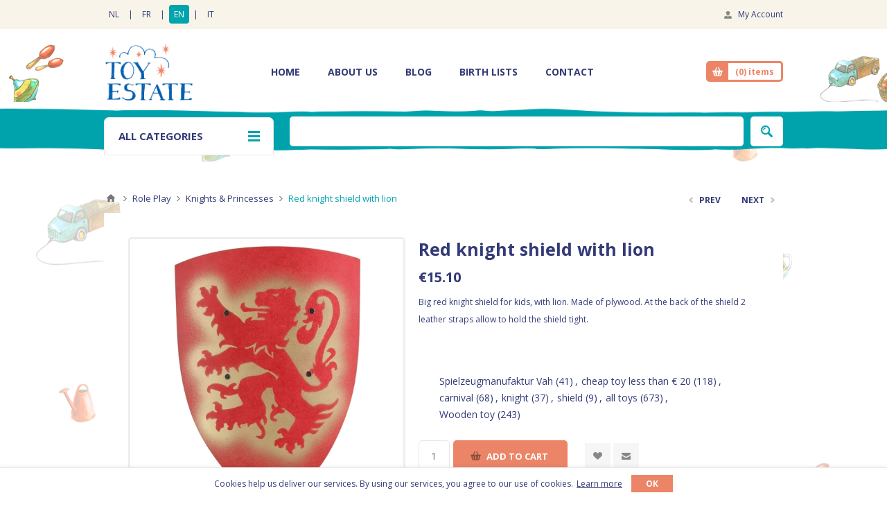

--- FILE ---
content_type: text/html; charset=utf-8
request_url: https://www.toyestate.com/red-knight-shield-with-lion
body_size: 15662
content:

<!DOCTYPE html>
<html class="html-product-details-page">
    <head>
        <title>Red knight shield with lion | Toy Estate</title>
        <meta http-equiv="Content-type" content="text/html;charset=UTF-8" />
        <meta name="description" content="Big red knight shield for kids, with lion. Made of plywood. At the back of the shield 2 leather straps allow to hold the shield tight." />
        <meta name="keywords" content="kids toys, kids, wooden toys, natural toys, ecological toys, responsible toys, organic toys, anthroposophical toys," />
        <meta name="generator" content="nopCommerce" />
        <meta name="viewport" content="width=device-width, initial-scale=1.0, user-scalable=0, minimum-scale=1.0, maximum-scale=1.0" />
        <link href='https://fonts.googleapis.com/css?family=Open+Sans:300,400,700' rel='stylesheet'>
        <meta property="og:type" content="product" />
<meta property="og:title" content="Red knight shield with lion" />
<meta property="og:description" content="Big red knight shield for kids, with lion. Made of plywood. At the back of the shield 2 leather straps allow to hold the shield tight." />
<meta property="og:image" content="https://www.toyestate.com/content/images/thumbs/0001063_red-knight-shield-with-lion_550.jpeg" />
<meta property="og:url" content="https://www.toyestate.com/red-knight-shield-with-lion" />
<meta property="og:site_name" content="Toy Estate" />
<meta property="twitter:card" content="summary" />
<meta property="twitter:site" content="Toy Estate" />
<meta property="twitter:title" content="Red knight shield with lion" />
<meta property="twitter:description" content="Big red knight shield for kids, with lion. Made of plywood. At the back of the shield 2 leather straps allow to hold the shield tight." />
<meta property="twitter:image" content="https://www.toyestate.com/content/images/thumbs/0001063_red-knight-shield-with-lion_550.jpeg" />
<meta property="twitter:url" content="https://www.toyestate.com/red-knight-shield-with-lion" />

        
        

        



<style>
    
    .product-details-page .full-description {
        display: none;
    }
    .product-details-page .ui-tabs .full-description {
        display: block;
    }
    .product-details-page .tabhead-full-description {
        display: none;
    }
    

    
    .product-details-page .product-specs-box {
        display: none;
    }
    .product-details-page .ui-tabs .product-specs-box {
        display: block;
    }
    .product-details-page .ui-tabs .product-specs-box .title {
        display: none;
    }
    

    
    .product-details-page .product-no-reviews,
    .product-details-page .product-review-links {
        display: none;
    }
    
</style>
        

        <link href="/Themes/Pavilion/Content/css/styles.css" rel="stylesheet" type="text/css" />
<link href="/Themes/Pavilion/Content/css/tables.css" rel="stylesheet" type="text/css" />
<link href="/Themes/Pavilion/Content/css/mobile-only.css" rel="stylesheet" type="text/css" />
<link href="/Themes/Pavilion/Content/css/480.css" rel="stylesheet" type="text/css" />
<link href="/Themes/Pavilion/Content/css/768.css" rel="stylesheet" type="text/css" />
<link href="/Themes/Pavilion/Content/css/1000.css" rel="stylesheet" type="text/css" />
<link href="/Themes/Pavilion/Content/css/1280.css" rel="stylesheet" type="text/css" />
<link href="/Plugins/SevenSpikes.Core/Styles/perfect-scrollbar.min.css" rel="stylesheet" type="text/css" />
<link href="/Plugins/SevenSpikes.Nop.Plugins.PrevNextProduct/Themes/Pavilion/Content/prevnextproduct.css" rel="stylesheet" type="text/css" />
<link href="/Plugins/SevenSpikes.Nop.Plugins.CloudZoom/Themes/Pavilion/Content/cloud-zoom/CloudZoom.css" rel="stylesheet" type="text/css" />
<link href="/Plugins/SevenSpikes.Nop.Plugins.CloudZoom/Styles/carousel/slick-slider-1.6.0.css" rel="stylesheet" type="text/css" />
<link href="/Plugins/SevenSpikes.Nop.Plugins.CloudZoom/Themes/Pavilion/Content/carousel/carousel.css" rel="stylesheet" type="text/css" />
<link href="/Content/magnific-popup/magnific-popup.css" rel="stylesheet" type="text/css" />
<link href="/Plugins/SevenSpikes.Nop.Plugins.NopQuickTabs/Themes/Pavilion/Content/QuickTabs.css" rel="stylesheet" type="text/css" />
<link href="/Plugins/SevenSpikes.Nop.Plugins.MegaMenu/Themes/Pavilion/Content/MegaMenu.css" rel="stylesheet" type="text/css" />
<link href="/Plugins/SevenSpikes.Nop.Plugins.InstantSearch/Themes/Pavilion/Content/InstantSearch.css" rel="stylesheet" type="text/css" />
<link href="/Plugins/SevenSpikes.Nop.Plugins.AjaxCart/Themes/Pavilion/Content/ajaxCart.css" rel="stylesheet" type="text/css" />
<link href="/Plugins/SevenSpikes.Nop.Plugins.QuickView/Themes/Pavilion/Content/QuickView.css" rel="stylesheet" type="text/css" />
<link href="/Plugins/SevenSpikes.Nop.Plugins.QuickView/Styles/cloud-zoom.css" rel="stylesheet" type="text/css" />
<link href="/Scripts/fineuploader/fineuploader-4.2.2.min.css" rel="stylesheet" type="text/css" />
<link href="/Themes/Pavilion/Content/css/theme.custom-1.css?v=22" rel="stylesheet" type="text/css" />

        <script src="/bundles/scripts/69sbbb9ut9-4xv_jrscufyonpqn2ozkt4lkjyvwjeay1?v=mEZ6XCHGdXwkBIebcGNSJfuqR6edNHQGrA34tn23_A81"></script>


        
        
        
        
        
<link rel="shortcut icon" href="https://www.toyestate.com/favicon.ico" />
        <!-- Google Tag Manager -->
        <script>
            (function(w,d,s,l,i){w[l]=w[l]||[];w[l].push({'gtm.start':
            new Date().getTime(),event:'gtm.js'});var f=d.getElementsByTagName(s)[0],
            j=d.createElement(s),dl=l!='dataLayer'?'&l='+l:'';j.async=true;j.src=
            'https://www.googletagmanager.com/gtm.js?id='+i+dl;f.parentNode.insertBefore(j,f);
            })(window,document,'script','dataLayer','GTM-P2QR3SC');</script>
        <!-- End Google Tag Manager -->

    </head>
    <body class="notAndroid23 product-details-page-body ">
        




<div class="ajax-loading-block-window" style="display: none">
</div>
<div id="dialog-notifications-success" title="Notification" style="display:none;">
</div>
<div id="dialog-notifications-error" title="Error" style="display:none;">
</div>
<div id="bar-notification" class="bar-notification">
    <span class="close" title="Close">&nbsp;</span>
</div>




<!--[if lte IE 7]>
    <div style="clear:both;height:59px;text-align:center;position:relative;">
        <a href="http://www.microsoft.com/windows/internet-explorer/default.aspx" target="_blank">
            <img src="/Themes/Pavilion/Content/images/ie_warning.jpg" height="42" width="820" alt="You are using an outdated browser. For a faster, safer browsing experience, upgrade for free today." />
        </a>
    </div>
<![endif]-->


<div class="master-wrapper-page mobile-sticky-logo">
    


<div class="header">
    

    <div class="header-upper">
        <div class="center">
            



            <div class="langs langs-large">
                <a id="lang_nl" class=nl rel="alternate" hreflang="nl-be"  href="https://www.despeelgoedfee.com/red-knight-shield-with-lion">NL</a>
                &nbsp;|&nbsp;
                <a id="lang_fr" class=fr rel="alternate" hreflang="fr-be" href="https://www.lafeeauxjouets.com/red-knight-shield-with-lion">FR</a>
                &nbsp;|&nbsp;
                <a id="lang_en" class=en rel="alternate" hreflang="en-gb" href="https://www.toyestate.com/red-knight-shield-with-lion">EN</a>
				 &nbsp;|&nbsp;
                <a id="lang_it" class=it rel="alternate" hreflang="it-it" href="https://lafatadeigiocattoli.com/red-knight-shield-with-lion">IT</a>
            </div>
            <div class="header-links-wrapper">
              
                <label>My Account</label>
                


<div class="header-links">
    <ul>
        
            <li><a href="/register" class="ico-register">Register</a></li>
            <li>
                <a href="/login" class="ico-login "
                   data-loginUrl="/login">Log in</a>
            </li>
                            <li>
                <a href="/wishlist" class="ico-wishlist">
                    <span class="wishlist-label">Wishlist</span>
                    <span class="wishlist-qty">(0)</span>
                </a>
            </li>
        
    </ul>
</div>

            </div>
        </div>
    </div>

    <div class="header-middle">
        <div class="center">
            <div class="header-logo">
                



<a href="/" class="logo">



<img alt="Toy Estate" src="https://www.toyestate.com/content/images/thumbs/0000770.png" /></a>

                <div class="langs langs-small">
                    <a id="lang_nl" class=nl rel="alternate" hreflang="nl-be" href="https://www.despeelgoedfee.com/red-knight-shield-with-lion">NL</a>
                    &nbsp;|&nbsp;
                    <a id="lang_fr" class=fr rel="alternate" hreflang="fr-be" href="https://www.lafeeauxjouets.com/red-knight-shield-with-lion">FR</a>
                    &nbsp;|&nbsp;
                    <a id="lang_en" class=en rel="alternate" hreflang="en-gb" href="https://www.toyestate.com/red-knight-shield-with-lion">EN</a>
					 &nbsp;|&nbsp;
                    <a id="lang_it" class=it rel="alternate" hreflang="it-it" href="https://lafatadeigiocattoli.com/red-knight-shield-with-lion">IT</a>
                </div>
            </div>
            <div class="header-menu-parent">
                <div class="header-menu categories-in-side-panel">
                    <div class="close-menu">
                        <span>Close</span>
                    </div>







    <ul class="mega-menu"
        data-isRtlEnabled="false"
        data-enableClickForDropDown="true">
    <li class="">
        <a href="/" class="" title="home" ><span> home</span></a>

    </li>



<li class="has-sublist root-category-items">
        <a class="with-subcategories" href="/toys-for-babies-and-toddlers"><span>Baby toys &amp; toddler toys</span></a>

        <div class="sublist-wrap categories with-pictures fullWidth boxes-4">
            <div class="sublist">
                <div class="inner-wrap">
                    <div class="row"><div class="box">
                        <div class="picture-title-wrap">
                            <div class="title">
                                <a href="/soft-toys-plush" title="Soft toys &amp; plush"><span>Soft toys &amp; plush</span></a>
                            </div>
                            <div class="picture">
                                <a href="/soft-toys-plush" title="Show products in category Soft toys &amp; plush">
                                    <img class="lazy" alt="Picture for category Soft toys &amp; plush" src="[data-uri]" data-original="https://www.toyestate.com/content/images/thumbs/0000559_soft-toys-plush_290.jpeg" />
                                </a>
                            </div>
                        </div>
                        <ul class="subcategories">

                        </ul>
                    
</div><div class="box">
                        <div class="picture-title-wrap">
                            <div class="title">
                                <a href="/playing-discovering" title="Playing &amp; discovering"><span>Playing &amp; discovering</span></a>
                            </div>
                            <div class="picture">
                                <a href="/playing-discovering" title="Show products in category Playing &amp; discovering">
                                    <img class="lazy" alt="Picture for category Playing &amp; discovering" src="[data-uri]" data-original="https://www.toyestate.com/content/images/thumbs/0000558_playing-discovering_290.jpeg" />
                                </a>
                            </div>
                        </div>
                        <ul class="subcategories">

                        </ul>
                    
</div><div class="box">
                        <div class="picture-title-wrap">
                            <div class="title">
                                <a href="/hand-puppets" title="Hand puppets"><span>Hand puppets</span></a>
                            </div>
                            <div class="picture">
                                <a href="/hand-puppets" title="Show products in category Hand puppets">
                                    <img class="lazy" alt="Picture for category Hand puppets" src="[data-uri]" data-original="https://www.toyestate.com/content/images/thumbs/0001470_hand-puppets_290.jpeg" />
                                </a>
                            </div>
                        </div>
                        <ul class="subcategories">

                        </ul>
                    
</div><div class="box">
                        <div class="picture-title-wrap">
                            <div class="title">
                                <a href="/plush-animals" title="Stuffed Animals"><span>Stuffed Animals</span></a>
                            </div>
                            <div class="picture">
                                <a href="/plush-animals" title="Show products in category Stuffed Animals">
                                    <img class="lazy" alt="Picture for category Stuffed Animals" src="[data-uri]" data-original="https://www.toyestate.com/content/images/thumbs/0000642_stuffed-animals_290.jpeg" />
                                </a>
                            </div>
                        </div>
                        <ul class="subcategories">

                        </ul>
                    
</div></div>
                </div>
            </div>
        </div>
</li>


<li class="has-sublist root-category-items">
        <a class="with-subcategories" href="/playing-doll"><span>Playing doll</span></a>

        <div class="sublist-wrap categories with-pictures fullWidth boxes-5">
            <div class="sublist">
                <div class="inner-wrap">
                    <div class="row"><div class="box">
                        <div class="picture-title-wrap">
                            <div class="title">
                                <a href="/dolls-2" title="Dolls"><span>Dolls</span></a>
                            </div>
                            <div class="picture">
                                <a href="/dolls-2" title="Show products in category Dolls">
                                    <img class="lazy" alt="Picture for category Dolls" src="[data-uri]" data-original="https://www.toyestate.com/content/images/thumbs/0000639_dolls_290.jpeg" />
                                </a>
                            </div>
                        </div>
                        <ul class="subcategories">

                        </ul>
                    
</div><div class="box">
                        <div class="picture-title-wrap">
                            <div class="title">
                                <a href="/dolls-clothes" title="Doll clothes &amp; accessories"><span>Doll clothes &amp; accessories</span></a>
                            </div>
                            <div class="picture">
                                <a href="/dolls-clothes" title="Show products in category Doll clothes &amp; accessories">
                                    <img class="lazy" alt="Picture for category Doll clothes &amp; accessories" src="[data-uri]" data-original="https://www.toyestate.com/content/images/thumbs/0000637_doll-clothes-accessories_290.jpeg" />
                                </a>
                            </div>
                        </div>
                        <ul class="subcategories">

                        </ul>
                    
</div><div class="box">
                        <div class="picture-title-wrap">
                            <div class="title">
                                <a href="/doll-furniture" title="Doll furniture"><span>Doll furniture</span></a>
                            </div>
                            <div class="picture">
                                <a href="/doll-furniture" title="Show products in category Doll furniture">
                                    <img class="lazy" alt="Picture for category Doll furniture" src="[data-uri]" data-original="https://www.toyestate.com/content/images/thumbs/0000640_doll-furniture_290.jpeg" />
                                </a>
                            </div>
                        </div>
                        <ul class="subcategories">

                        </ul>
                    
</div><div class="box">
                        <div class="picture-title-wrap">
                            <div class="title">
                                <a href="/dollhouses" title="Dollhouses &amp; furniture"><span>Dollhouses &amp; furniture</span></a>
                            </div>
                            <div class="picture">
                                <a href="/dollhouses" title="Show products in category Dollhouses &amp; furniture">
                                    <img class="lazy" alt="Picture for category Dollhouses &amp; furniture" src="[data-uri]" data-original="https://www.toyestate.com/content/images/thumbs/0000567_dollhouses-furniture_290.jpeg" />
                                </a>
                            </div>
                        </div>
                        <ul class="subcategories">

                        </ul>
                    
</div></div><div class="row"><div class="box">
                        <div class="picture-title-wrap">
                            <div class="title">
                                <a href="/dolls-for-dollhouses" title="Dolls for dollhouses"><span>Dolls for dollhouses</span></a>
                            </div>
                            <div class="picture">
                                <a href="/dolls-for-dollhouses" title="Show products in category Dolls for dollhouses">
                                    <img class="lazy" alt="Picture for category Dolls for dollhouses" src="[data-uri]" data-original="https://www.toyestate.com/content/images/thumbs/0002209_dolls-for-dollhouses_290.jpeg" />
                                </a>
                            </div>
                        </div>
                        <ul class="subcategories">

                        </ul>
                    
</div><div class="empty-box"></div><div class="empty-box"></div><div class="empty-box"></div></div>
                </div>
            </div>
        </div>
</li>


<li class="has-sublist root-category-items">
        <a class="with-subcategories" href="/playing-house"><span>Playing house</span></a>

        <div class="sublist-wrap categories with-pictures fullWidth boxes-4">
            <div class="sublist">
                <div class="inner-wrap">
                    <div class="row"><div class="box">
                        <div class="picture-title-wrap">
                            <div class="title">
                                <a href="/cooking" title="Cooking &amp; Tea Party"><span>Cooking &amp; Tea Party</span></a>
                            </div>
                            <div class="picture">
                                <a href="/cooking" title="Show products in category Cooking &amp; Tea Party">
                                    <img class="lazy" alt="Picture for category Cooking &amp; Tea Party" src="[data-uri]" data-original="https://www.toyestate.com/content/images/thumbs/0001091_cooking-tea-party_290.jpeg" />
                                </a>
                            </div>
                        </div>
                        <ul class="subcategories">

                        </ul>
                    
</div><div class="box">
                        <div class="picture-title-wrap">
                            <div class="title">
                                <a href="/cleaning" title="Cleaning"><span>Cleaning</span></a>
                            </div>
                            <div class="picture">
                                <a href="/cleaning" title="Show products in category Cleaning">
                                    <img class="lazy" alt="Picture for category Cleaning" src="[data-uri]" data-original="https://www.toyestate.com/content/images/thumbs/0000646_cleaning_290.jpeg" />
                                </a>
                            </div>
                        </div>
                        <ul class="subcategories">

                        </ul>
                    
</div><div class="box">
                        <div class="picture-title-wrap">
                            <div class="title">
                                <a href="/washing" title="Washing &amp; Ironing"><span>Washing &amp; Ironing</span></a>
                            </div>
                            <div class="picture">
                                <a href="/washing" title="Show products in category Washing &amp; Ironing">
                                    <img class="lazy" alt="Picture for category Washing &amp; Ironing" src="[data-uri]" data-original="https://www.toyestate.com/content/images/thumbs/0000647_washing-ironing_290.jpeg" />
                                </a>
                            </div>
                        </div>
                        <ul class="subcategories">

                        </ul>
                    
</div><div class="box">
                        <div class="picture-title-wrap">
                            <div class="title">
                                <a href="/play-furniture" title="Play furniture"><span>Play furniture</span></a>
                            </div>
                            <div class="picture">
                                <a href="/play-furniture" title="Show products in category Play furniture">
                                    <img class="lazy" alt="Picture for category Play furniture" src="[data-uri]" data-original="https://www.toyestate.com/content/images/thumbs/0000649_play-furniture_290.jpeg" />
                                </a>
                            </div>
                        </div>
                        <ul class="subcategories">

                        </ul>
                    
</div></div>
                </div>
            </div>
        </div>
</li>


<li class="has-sublist root-category-items">
        <a class="with-subcategories" href="/role-play"><span>Role Play</span></a>

        <div class="sublist-wrap categories with-pictures fullWidth boxes-8">
            <div class="sublist">
                <div class="inner-wrap">
                    <div class="row"><div class="box">
                        <div class="picture-title-wrap">
                            <div class="title">
                                <a href="/shop" title="Shop"><span>Shop</span></a>
                            </div>
                            <div class="picture">
                                <a href="/shop" title="Show products in category Shop">
                                    <img class="lazy" alt="Picture for category Shop" src="[data-uri]" data-original="https://www.toyestate.com/content/images/thumbs/0000645_shop_290.jpeg" />
                                </a>
                            </div>
                        </div>
                        <ul class="subcategories">

                        </ul>
                    
</div><div class="box">
                        <div class="picture-title-wrap">
                            <div class="title">
                                <a href="/doctor" title="Doctor"><span>Doctor</span></a>
                            </div>
                            <div class="picture">
                                <a href="/doctor" title="Show products in category Doctor">
                                    <img class="lazy" alt="Picture for category Doctor" src="[data-uri]" data-original="https://www.toyestate.com/content/images/thumbs/0000587_doctor_290.jpeg" />
                                </a>
                            </div>
                        </div>
                        <ul class="subcategories">

                        </ul>
                    
</div><div class="box">
                        <div class="picture-title-wrap">
                            <div class="title">
                                <a href="/dressmaker" title="Dressmaker"><span>Dressmaker</span></a>
                            </div>
                            <div class="picture">
                                <a href="/dressmaker" title="Show products in category Dressmaker">
                                    <img class="lazy" alt="Picture for category Dressmaker" src="[data-uri]" data-original="https://www.toyestate.com/content/images/thumbs/0000588_dressmaker_290.jpeg" />
                                </a>
                            </div>
                        </div>
                        <ul class="subcategories">

                        </ul>
                    
</div><div class="box">
                        <div class="picture-title-wrap">
                            <div class="title">
                                <a href="/craftsman" title="Craftsman"><span>Craftsman</span></a>
                            </div>
                            <div class="picture">
                                <a href="/craftsman" title="Show products in category Craftsman">
                                    <img class="lazy" alt="Picture for category Craftsman" src="[data-uri]" data-original="https://www.toyestate.com/content/images/thumbs/0000594_craftsman_290.jpeg" />
                                </a>
                            </div>
                        </div>
                        <ul class="subcategories">

                        </ul>
                    
</div></div><div class="row"><div class="box">
                        <div class="picture-title-wrap">
                            <div class="title">
                                <a href="/farm" title="Farm"><span>Farm</span></a>
                            </div>
                            <div class="picture">
                                <a href="/farm" title="Show products in category Farm">
                                    <img class="lazy" alt="Picture for category Farm" src="[data-uri]" data-original="https://www.toyestate.com/content/images/thumbs/0000700_farm_290.jpeg" />
                                </a>
                            </div>
                        </div>
                        <ul class="subcategories">

                        </ul>
                    
</div><div class="box">
                        <div class="picture-title-wrap">
                            <div class="title">
                                <a href="/knights-princesses" title="Knights &amp; Princesses"><span>Knights &amp; Princesses</span></a>
                            </div>
                            <div class="picture">
                                <a href="/knights-princesses" title="Show products in category Knights &amp; Princesses">
                                    <img class="lazy" alt="Picture for category Knights &amp; Princesses" src="[data-uri]" data-original="https://www.toyestate.com/content/images/thumbs/0000703_knights-princesses_290.jpeg" />
                                </a>
                            </div>
                        </div>
                        <ul class="subcategories">

                        </ul>
                    
</div><div class="box">
                        <div class="picture-title-wrap">
                            <div class="title">
                                <a href="/artist" title="Artist"><span>Artist</span></a>
                            </div>
                            <div class="picture">
                                <a href="/artist" title="Show products in category Artist">
                                    <img class="lazy" alt="Picture for category Artist" src="[data-uri]" data-original="https://www.toyestate.com/content/images/thumbs/0001218_artist_290.jpeg" />
                                </a>
                            </div>
                        </div>
                        <ul class="subcategories">

                        </ul>
                    
</div><div class="box">
                        <div class="picture-title-wrap">
                            <div class="title">
                                <a href="/musician" title="Musician"><span>Musician</span></a>
                            </div>
                            <div class="picture">
                                <a href="/musician" title="Show products in category Musician">
                                    <img class="lazy" alt="Picture for category Musician" src="[data-uri]" data-original="https://www.toyestate.com/content/images/thumbs/0001322_musician_290.jpeg" />
                                </a>
                            </div>
                        </div>
                        <ul class="subcategories">

                        </ul>
                    
</div></div>
                </div>
            </div>
        </div>
</li>


<li class="has-sublist root-category-items">
        <a class="with-subcategories" href="/outdoor-play"><span>Outdoor &amp; indoor play</span></a>

        <div class="sublist-wrap categories with-pictures fullWidth boxes-3">
            <div class="sublist">
                <div class="inner-wrap">
                    <div class="row"><div class="box">
                        <div class="picture-title-wrap">
                            <div class="title">
                                <a href="/gardening" title="Gardening, Sand &amp; Water"><span>Gardening, Sand &amp; Water</span></a>
                            </div>
                            <div class="picture">
                                <a href="/gardening" title="Show products in category Gardening, Sand &amp; Water">
                                    <img class="lazy" alt="Picture for category Gardening, Sand &amp; Water" src="[data-uri]" data-original="https://www.toyestate.com/content/images/thumbs/0000566_gardening-sand-water_290.jpeg" />
                                </a>
                            </div>
                        </div>
                        <ul class="subcategories">

                        </ul>
                    
</div><div class="box">
                        <div class="picture-title-wrap">
                            <div class="title">
                                <a href="/outdoor-games" title="Outdoor games"><span>Outdoor games</span></a>
                            </div>
                            <div class="picture">
                                <a href="/outdoor-games" title="Show products in category Outdoor games">
                                    <img class="lazy" alt="Picture for category Outdoor games" src="[data-uri]" data-original="https://www.toyestate.com/content/images/thumbs/0000591_outdoor-games_290.jpeg" />
                                </a>
                            </div>
                        </div>
                        <ul class="subcategories">

                        </ul>
                    
</div><div class="box">
                        <div class="picture-title-wrap">
                            <div class="title">
                                <a href="/games" title="Indoor games"><span>Indoor games</span></a>
                            </div>
                            <div class="picture">
                                <a href="/games" title="Show products in category Indoor games">
                                    <img class="lazy" alt="Picture for category Indoor games" src="[data-uri]" data-original="https://www.toyestate.com/content/images/thumbs/0001417_indoor-games_290.jpeg" />
                                </a>
                            </div>
                        </div>
                        <ul class="subcategories">

                        </ul>
                    
</div><div class="empty-box"></div></div>
                </div>
            </div>
        </div>
</li>


<li class="has-sublist root-category-items">
        <a class="with-subcategories" href="/vehicles"><span>Play Vehicles</span></a>

        <div class="sublist-wrap categories with-pictures fullWidth boxes-8">
            <div class="sublist">
                <div class="inner-wrap">
                    <div class="row"><div class="box">
                        <div class="picture-title-wrap">
                            <div class="title">
                                <a href="/ride-on" title="Ride-on"><span>Ride-on</span></a>
                            </div>
                            <div class="picture">
                                <a href="/ride-on" title="Show products in category Ride-on">
                                    <img class="lazy" alt="Picture for category Ride-on" src="[data-uri]" data-original="https://www.toyestate.com/content/images/thumbs/0000991_ride-on_290.jpeg" />
                                </a>
                            </div>
                        </div>
                        <ul class="subcategories">

                        </ul>
                    
</div><div class="box">
                        <div class="picture-title-wrap">
                            <div class="title">
                                <a href="/tricycles" title="Tricycles"><span>Tricycles</span></a>
                            </div>
                            <div class="picture">
                                <a href="/tricycles" title="Show products in category Tricycles">
                                    <img class="lazy" alt="Picture for category Tricycles" src="[data-uri]" data-original="https://www.toyestate.com/content/images/thumbs/0000450_tricycles_290.jpeg" />
                                </a>
                            </div>
                        </div>
                        <ul class="subcategories">

                        </ul>
                    
</div><div class="box">
                        <div class="picture-title-wrap">
                            <div class="title">
                                <a href="/balance-bikes" title="Balance bikes"><span>Balance bikes</span></a>
                            </div>
                            <div class="picture">
                                <a href="/balance-bikes" title="Show products in category Balance bikes">
                                    <img class="lazy" alt="Picture for category Balance bikes" src="[data-uri]" data-original="https://www.toyestate.com/content/images/thumbs/0001117_balance-bikes_290.jpeg" />
                                </a>
                            </div>
                        </div>
                        <ul class="subcategories">

                        </ul>
                    
</div><div class="box">
                        <div class="picture-title-wrap">
                            <div class="title">
                                <a href="/cars" title="Cars"><span>Cars</span></a>
                            </div>
                            <div class="picture">
                                <a href="/cars" title="Show products in category Cars">
                                    <img class="lazy" alt="Picture for category Cars" src="[data-uri]" data-original="https://www.toyestate.com/content/images/thumbs/0002302_cars_290.jpeg" />
                                </a>
                            </div>
                        </div>
                        <ul class="subcategories">

                        </ul>
                    
</div></div><div class="row"><div class="box">
                        <div class="picture-title-wrap">
                            <div class="title">
                                <a href="/lorries" title="Lorries &amp; Farm Vehicles"><span>Lorries &amp; Farm Vehicles</span></a>
                            </div>
                            <div class="picture">
                                <a href="/lorries" title="Show products in category Lorries &amp; Farm Vehicles">
                                    <img class="lazy" alt="Picture for category Lorries &amp; Farm Vehicles" src="[data-uri]" data-original="https://www.toyestate.com/content/images/thumbs/0000721_lorries-farm-vehicles_290.jpeg" />
                                </a>
                            </div>
                        </div>
                        <ul class="subcategories">

                        </ul>
                    
</div><div class="box">
                        <div class="picture-title-wrap">
                            <div class="title">
                                <a href="/road-signs-accessories" title="Road signs &amp; accessories"><span>Road signs &amp; accessories</span></a>
                            </div>
                            <div class="picture">
                                <a href="/road-signs-accessories" title="Show products in category Road signs &amp; accessories">
                                    <img class="lazy" alt="Picture for category Road signs &amp; accessories" src="[data-uri]" data-original="https://www.toyestate.com/content/images/thumbs/0002085_road-signs-accessories_290.jpeg" />
                                </a>
                            </div>
                        </div>
                        <ul class="subcategories">

                        </ul>
                    
</div><div class="box">
                        <div class="picture-title-wrap">
                            <div class="title">
                                <a href="/boats" title="Boats"><span>Boats</span></a>
                            </div>
                            <div class="picture">
                                <a href="/boats" title="Show products in category Boats">
                                    <img class="lazy" alt="Picture for category Boats" src="[data-uri]" data-original="https://www.toyestate.com/content/images/thumbs/0001599_boats_290.jpeg" />
                                </a>
                            </div>
                        </div>
                        <ul class="subcategories">

                        </ul>
                    
</div><div class="box">
                        <div class="picture-title-wrap">
                            <div class="title">
                                <a href="/horses" title="Horses &amp; Sheep"><span>Horses &amp; Sheep</span></a>
                            </div>
                            <div class="picture">
                                <a href="/horses" title="Show products in category Horses &amp; Sheep">
                                    <img class="lazy" alt="Picture for category Horses &amp; Sheep" src="[data-uri]" data-original="https://www.toyestate.com/content/images/thumbs/0000586_horses-sheep_290.jpeg" />
                                </a>
                            </div>
                        </div>
                        <ul class="subcategories">

                        </ul>
                    
</div></div>
                </div>
            </div>
        </div>
</li>    <li class="">
        <a href="/about-us" class="" title="about us" ><span> about us</span></a>

    </li>
    <li class="">
        <a href="/blog" class="" title="Blog" ><span> Blog</span></a>

    </li>
    <li class="">
        <a href="/birth-lists" class="" title="Birth lists" ><span> Birth lists</span></a>

    </li>
    <li class="">
        <a href="/contactus" class="" title="Contact" ><span> Contact</span></a>

    </li>

        
    </ul>
    <div class="menu-title"><span>Menu</span></div>
    <ul class="mega-menu-responsive">
    <li class="">
        <a href="/" class="" title="home" ><span> home</span></a>

    </li>



<li class="has-sublist mega-menu-categories root-category-items">

        <a class="with-subcategories" href="/toys-for-babies-and-toddlers"><span>Baby toys &amp; toddler toys</span></a>

        <div class="plus-button"></div>
        <div class="sublist-wrap">
            <ul class="sublist">
                <li class="back-button">
                    <span>Back</span>
                </li>
                            <li>
                <a class="lastLevelCategory" href="/soft-toys-plush" title="Soft toys &amp; plush"><span>Soft toys &amp; plush</span></a>
            </li>
            <li>
                <a class="lastLevelCategory" href="/playing-discovering" title="Playing &amp; discovering"><span>Playing &amp; discovering</span></a>
            </li>
            <li>
                <a class="lastLevelCategory" href="/hand-puppets" title="Hand puppets"><span>Hand puppets</span></a>
            </li>
            <li>
                <a class="lastLevelCategory" href="/plush-animals" title="Stuffed Animals"><span>Stuffed Animals</span></a>
            </li>

            </ul>
        </div>

</li>




<li class="has-sublist mega-menu-categories root-category-items">

        <a class="with-subcategories" href="/playing-doll"><span>Playing doll</span></a>

        <div class="plus-button"></div>
        <div class="sublist-wrap">
            <ul class="sublist">
                <li class="back-button">
                    <span>Back</span>
                </li>
                            <li>
                <a class="lastLevelCategory" href="/dolls-2" title="Dolls"><span>Dolls</span></a>
            </li>
            <li>
                <a class="lastLevelCategory" href="/dolls-clothes" title="Doll clothes &amp; accessories"><span>Doll clothes &amp; accessories</span></a>
            </li>
            <li>
                <a class="lastLevelCategory" href="/doll-furniture" title="Doll furniture"><span>Doll furniture</span></a>
            </li>
            <li>
                <a class="lastLevelCategory" href="/dollhouses" title="Dollhouses &amp; furniture"><span>Dollhouses &amp; furniture</span></a>
            </li>
            <li>
                <a class="lastLevelCategory" href="/dolls-for-dollhouses" title="Dolls for dollhouses"><span>Dolls for dollhouses</span></a>
            </li>

            </ul>
        </div>

</li>




<li class="has-sublist mega-menu-categories root-category-items">

        <a class="with-subcategories" href="/playing-house"><span>Playing house</span></a>

        <div class="plus-button"></div>
        <div class="sublist-wrap">
            <ul class="sublist">
                <li class="back-button">
                    <span>Back</span>
                </li>
                            <li>
                <a class="lastLevelCategory" href="/cooking" title="Cooking &amp; Tea Party"><span>Cooking &amp; Tea Party</span></a>
            </li>
            <li>
                <a class="lastLevelCategory" href="/cleaning" title="Cleaning"><span>Cleaning</span></a>
            </li>
            <li>
                <a class="lastLevelCategory" href="/washing" title="Washing &amp; Ironing"><span>Washing &amp; Ironing</span></a>
            </li>
            <li>
                <a class="lastLevelCategory" href="/play-furniture" title="Play furniture"><span>Play furniture</span></a>
            </li>

            </ul>
        </div>

</li>




<li class="has-sublist mega-menu-categories root-category-items">

        <a class="with-subcategories" href="/role-play"><span>Role Play</span></a>

        <div class="plus-button"></div>
        <div class="sublist-wrap">
            <ul class="sublist">
                <li class="back-button">
                    <span>Back</span>
                </li>
                            <li>
                <a class="lastLevelCategory" href="/shop" title="Shop"><span>Shop</span></a>
            </li>
            <li>
                <a class="lastLevelCategory" href="/doctor" title="Doctor"><span>Doctor</span></a>
            </li>
            <li>
                <a class="lastLevelCategory" href="/dressmaker" title="Dressmaker"><span>Dressmaker</span></a>
            </li>
            <li>
                <a class="lastLevelCategory" href="/craftsman" title="Craftsman"><span>Craftsman</span></a>
            </li>
            <li>
                <a class="lastLevelCategory" href="/farm" title="Farm"><span>Farm</span></a>
            </li>
            <li>
                <a class="lastLevelCategory" href="/knights-princesses" title="Knights &amp; Princesses"><span>Knights &amp; Princesses</span></a>
            </li>
            <li>
                <a class="lastLevelCategory" href="/artist" title="Artist"><span>Artist</span></a>
            </li>
            <li>
                <a class="lastLevelCategory" href="/musician" title="Musician"><span>Musician</span></a>
            </li>

            </ul>
        </div>

</li>




<li class="has-sublist mega-menu-categories root-category-items">

        <a class="with-subcategories" href="/outdoor-play"><span>Outdoor &amp; indoor play</span></a>

        <div class="plus-button"></div>
        <div class="sublist-wrap">
            <ul class="sublist">
                <li class="back-button">
                    <span>Back</span>
                </li>
                            <li>
                <a class="lastLevelCategory" href="/gardening" title="Gardening, Sand &amp; Water"><span>Gardening, Sand &amp; Water</span></a>
            </li>
            <li>
                <a class="lastLevelCategory" href="/outdoor-games" title="Outdoor games"><span>Outdoor games</span></a>
            </li>
            <li>
                <a class="lastLevelCategory" href="/games" title="Indoor games"><span>Indoor games</span></a>
            </li>

            </ul>
        </div>

</li>




<li class="has-sublist mega-menu-categories root-category-items">

        <a class="with-subcategories" href="/vehicles"><span>Play Vehicles</span></a>

        <div class="plus-button"></div>
        <div class="sublist-wrap">
            <ul class="sublist">
                <li class="back-button">
                    <span>Back</span>
                </li>
                            <li>
                <a class="lastLevelCategory" href="/ride-on" title="Ride-on"><span>Ride-on</span></a>
            </li>
            <li>
                <a class="lastLevelCategory" href="/tricycles" title="Tricycles"><span>Tricycles</span></a>
            </li>
            <li>
                <a class="lastLevelCategory" href="/balance-bikes" title="Balance bikes"><span>Balance bikes</span></a>
            </li>
            <li>
                <a class="lastLevelCategory" href="/cars" title="Cars"><span>Cars</span></a>
            </li>
            <li>
                <a class="lastLevelCategory" href="/lorries" title="Lorries &amp; Farm Vehicles"><span>Lorries &amp; Farm Vehicles</span></a>
            </li>
            <li>
                <a class="lastLevelCategory" href="/road-signs-accessories" title="Road signs &amp; accessories"><span>Road signs &amp; accessories</span></a>
            </li>
            <li>
                <a class="lastLevelCategory" href="/boats" title="Boats"><span>Boats</span></a>
            </li>
            <li>
                <a class="lastLevelCategory" href="/horses" title="Horses &amp; Sheep"><span>Horses &amp; Sheep</span></a>
            </li>

            </ul>
        </div>

</li>

    <li class="">
        <a href="/about-us" class="" title="about us" ><span> about us</span></a>

    </li>
    <li class="">
        <a href="/blog" class="" title="Blog" ><span> Blog</span></a>

    </li>
    <li class="">
        <a href="/birth-lists" class="" title="Birth lists" ><span> Birth lists</span></a>

    </li>
    <li class="">
        <a href="/contactus" class="" title="Contact" ><span> Contact</span></a>

    </li>

        
    </ul>

<script type="text/javascript">
   

    $(document).ready(function () {
        // We need to trigger an event, in order for the lazy loading to work. The default event is scroll, which is not useful in this case
        $(".category-navigation-list").on("mouseenter", function () {
            $("img.lazy").each(function () {
                var that = $(this);

                that.attr('src', that.attr('data-original'));
            });
        });
    });

</script>                </div>
            </div>
            <div class="flyout-cart-wrapper" id="flyout-cart">
    <a href="/cart" class="cart-trigger">
        <span class="cart-qty">(0)</span>
        <span class="cart-label">items</span>
    </a>
    <div class="flyout-cart">
        <div class="mini-shopping-cart">
            <div class="count">
You have no items in your shopping cart.            </div>
        </div>
    </div>
</div>

        </div>
    </div>

    <div class="header-lower">
        <div class="center">
                <span class="category-navigation-title">All Categories</span>
                    <div class="category-navigation-list-wrapper">
                        <ul class="category-navigation-list sticky-flyout"></ul>
                    </div>

            <div class="search-box store-search-box ">
                <form action="/search" id="small-search-box-form" method="get">    <input type="text" class="search-box-text" id="small-searchterms" autocomplete="off" name="q" placeholder="Search store" />






<input type="hidden" class="instantSearchResourceElement"
       data-highlightFirstFoundElement="true"
       data-minKeywordLength="3"
       data-instantSearchUrl="/instantSearchFor"
       data-homePageUrl="/"
       data-searchInProductDescriptions="false"
       data-numberOfVisibleProducts="265" />


<script id="instantSearchItemTemplate" type="text/x-kendo-template">
    <div class="instant-search-item" data-url="${ data.CustomProperties.Url }">
        <div class="img-block">
            <img src="${ data.DefaultPictureModel.ImageUrl }" alt="${ data.Name }" title="${ data.Name }" style="border: none">
        </div>
        <div class="detail">
            <div class="title">${ data.Name }</div>
            <div class="price"># var price = ""; if (data.ProductPrice.Price) { price = data.ProductPrice.Price } # #= price #</div>           
        </div>
    </div>
</script>    <input type="submit" class="button-1 search-box-button" value="Search" />
        <script type="text/javascript">
            $("#small-search-box-form").submit(function(event) {
                if ($("#small-searchterms").val() == "") {
                    alert('Please enter some search keyword');
                    $("#small-searchterms").focus();
                    event.preventDefault();
                }
            });
        </script>
</form>
            </div>

        </div>
    </div>
</div>


    <script type="text/javascript">
        AjaxCart.init(false, '.header-links .cart-qty', '.header-links .wishlist-qty', '#flyout-cart');
    </script>
    <div class="overlayOffCanvas"></div>
    <div class="responsive-nav-wrapper-parent">
        <div class="responsive-nav-wrapper">
            <div class="menu-title">
                <span>Menu</span>
            </div>
            <div class="shopping-cart-link">
                <span>Shopping cart</span>
            </div>
            <div class="filters-button">
                <span>Filters</span>
            </div>
            <div class="personal-button" id="header-links-opener">
                <span>Personal menu</span>
            </div>
            <div class="preferences-button" id="header-selectors-opener">
                <span>Preferences</span>
            </div>
            <div class="search-wrap">
                <span>Search</span>
            </div>
        </div>
    </div>
    <div class="master-wrapper-content">
        




<div class="ajaxCartInfo" data-getAjaxCartButtonUrl="/NopAjaxCart/GetAjaxCartButtonsAjax"
     data-productPageAddToCartButtonSelector="input.add-to-cart-button"
     data-productBoxAddToCartButtonSelector="button.product-box-add-to-cart-button"
     data-productBoxProductItemElementSelector=".product-item"
     data-enableOnProductPage="True"
     data-enableOnCatalogPages="True"
     data-miniShoppingCartQuatityFormattingResource="({0})" 
     data-miniWishlistQuatityFormattingResource="({0})" 
     data-addToWishlistButtonSelector="input.add-to-wishlist-button">
</div>

<input id="addProductVariantToCartUrl" name="addProductVariantToCartUrl" type="hidden" value="/AddProductFromProductDetailsPageToCartAjax" />
<input id="addProductToCartUrl" name="addProductToCartUrl" type="hidden" value="/AddProductToCartAjax" />
<input id="miniShoppingCartUrl" name="miniShoppingCartUrl" type="hidden" value="/MiniShoppingCart" />
<input id="flyoutShoppingCartUrl" name="flyoutShoppingCartUrl" type="hidden" value="/NopAjaxCartFlyoutShoppingCart" />
<input id="checkProductAttributesUrl" name="checkProductAttributesUrl" type="hidden" value="/CheckIfProductOrItsAssociatedProductsHasAttributes" />
<input id="getMiniProductDetailsViewUrl" name="getMiniProductDetailsViewUrl" type="hidden" value="/GetMiniProductDetailsView" />
<input id="flyoutShoppingCartPanelSelector" name="flyoutShoppingCartPanelSelector" type="hidden" value="#flyout-cart" />
<input id="shoppingCartMenuLinkSelector" name="shoppingCartMenuLinkSelector" type="hidden" value="span.cart-qty" />
<input id="wishlistMenuLinkSelector" name="wishlistMenuLinkSelector" type="hidden" value="span.wishlist-qty" />





    <div class="quickViewData" data-productselector=".product-item"
         data-productselectorchild=".buttons-upper"
         data-retrievequickviewurl="/quickviewdata"
         data-quickviewbuttontext="Quick View"
         data-quickviewbuttontitle="Quick View"
         data-isquickviewpopupdraggable="True"
         data-enablequickviewpopupoverlay="True"
         data-accordionpanelsheightstyle="content">
    </div>

        

<div id="color-squares-info"
     data-retrieve-color-squares-url="/PavilionTheme/RetrieveColorSquares"
     data-product-attribute-change-url="/ShoppingCart/ProductDetails_AttributeChange"
     data-productbox-selector=".product-item"
     data-productbox-container-selector=".color-squares-wrapper"
     data-productbox-price-selector=".prices .actual-price">
</div>


        
    
    <div class="breadcrumb">
        <ul>
            
            <li>
                <span itemscope itemtype="http://data-vocabulary.org/Breadcrumb">
                    <a href="/" itemprop="url">
                        <span itemprop="title">Home</span>
                    </a>
                </span>
                <span class="delimiter">/</span>
            </li>
                <li>
                    <span itemscope itemtype="http://data-vocabulary.org/Breadcrumb">
                        <a href="/role-play" itemprop="url">
                            <span itemprop="title">Role Play</span>
                        </a>
                    </span>
                    <span class="delimiter">/</span>
                </li>
                <li>
                    <span itemscope itemtype="http://data-vocabulary.org/Breadcrumb">
                        <a href="/knights-princesses" itemprop="url">
                            <span itemprop="title">Knights &amp; Princesses</span>
                        </a>
                    </span>
                    <span class="delimiter">/</span>
                </li>
            <li>
                <strong class="current-item">Red knight shield with lion</strong>
                
                
            </li>
        </ul>
    </div>


            <div class="master-column-wrapper">
            


<div class="center-1">

    
    
<!--product breadcrumb-->


<div class="prev-next-wrapper">
    <div class="previous-product">
            <a href="/knight-shield-blue-yellow"><span class="previous-product-label">Prev</span><span class="previous-product-title">Knight shield blue-yellow</span></a>
    </div>
    <div class="next-product">
            <a href="/kids-knight-tabard-red-black"><span class="next-product-label">Next</span><span class="next-product-title">Knight tabard red-black</span></a>
    </div>
</div>
<div class="page product-details-page">
    <div class="page-body">
        
<form action="/red-knight-shield-with-lion" id="product-details-form" method="post">            <div itemscope itemtype="http://schema.org/Product" data-productid="469">
                <div class="product-essential">
                    




        <input type="hidden" class="cloudZoomPictureThumbnailsInCarouselData"
               data-vertical="false"
               data-numvisible="5"
               data-size="1"
               data-rtl="false"
               data-responsive-breakpoints-for-thumbnails="[{&quot;breakpoint&quot;:1001,&quot;settings&quot;:{&quot;slidesToShow&quot;:3, &quot;slidesToScroll&quot;:3,&quot;arrows&quot;:true,&quot;dots&quot;:false}},{&quot;breakpoint&quot;:769,&quot;settings&quot;:{&quot;slidesToShow&quot;:4,&quot;slidesToScroll&quot;:4,&quot;arrows&quot;:false,&quot;dots&quot;:true}},{&quot;breakpoint&quot;:400,&quot;settings&quot;:{&quot;slidesToShow&quot;:3,&quot;slidesToScroll&quot;:3,&quot;arrows&quot;:false,&quot;dots&quot;:true}}]"
               data-magnificpopup-counter="%curr% of %total%"
               data-magnificpopup-prev="Previous (Left arrow key)"
               data-magnificpopup-next="Next (Right arrow key)"
               data-magnificpopup-close="Close (Esc)"
               data-magnificpopup-loading="Loading..." />
    <input type="hidden" class="cloudZoomAdjustPictureOnProductAttributeValueChange"
           data-productid="469"
           data-isintegratedbywidget="true" />
        <input type="hidden" class="cloudZoomEnableClickToZoom" />
    <div class="gallery sevenspikes-cloudzoom-gallery">
        <div class="picture-wrapper">
            <div class="picture" id="sevenspikes-cloud-zoom" data-zoomwindowelementid=""
                 data-selectoroftheparentelementofthecloudzoomwindow=""
                 data-defaultimagecontainerselector=".product-essential .gallery"
                 data-zoom-window-width="244"
                 data-zoom-window-height="257">
                <a href="https://www.toyestate.com/content/images/thumbs/0001063_red-knight-shield-with-lion.jpeg" class="picture-link" id="zoom1">
                    <img src="https://www.toyestate.com/content/images/thumbs/0001063_red-knight-shield-with-lion_550.jpeg" alt="Houten rode gebogen speelgoed schild met afbeelding van een rode heraldische leeuw." class="cloudzoom" id="cloudZoomImage"
                         itemprop="image" data-cloudzoom="zoomPosition: &#39;inside&#39;, zoomOffsetX: 0, captionPosition: &#39;bottom&#39;, tintOpacity: 0, zoomWidth: 244, zoomHeight: 257, easing: 3, touchStartDelay: true, zoomFlyOut: false, disableZoom: &#39;auto&#39;"
                          />
                </a>
            </div>
        </div>
    </div>
                    
                    <div class="overview">
                        

                        
                        <!--manufacturers-->
                        
                        <div class="product-name">
                            <h1 itemprop="name">
                                Red knight shield with lion
                            </h1>
                        </div>

                        <!--reviews-->
                        



                        <!--price & add to cart-->

	<div class="prices" itemprop="offers" itemscope itemtype="http://schema.org/Offer">
	        <div class="					product-price
">

	            
				<span   itemprop="price" content="15.10" class="price-value-469"  >
	                €15.10
	            </span>
	        </div>
	            <meta itemprop="priceCurrency" content="EUR" />
	</div>

                        <!--rental info-->

                            <div class="short-description">
                                Big red knight shield for kids, with lion. Made of plywood. At the back of the shield 2 leather straps allow to hold the shield tight.
                            </div>
                        <!--SKU, MAN, GTIN, vendor-->
                        <div class="additional-details">
    
            </div>
                        <!--sample download-->
                        
                        <!--attributes-->

                        <!--gift card-->

                        <!--availability-->
                        
                                <div class="product-tags-list">
            <ul>
                    <li class="tag">
                        <a href="/producttag/73/spielzeugmanufaktur-vah" class="producttag">
                            Spielzeugmanufaktur Vah</a> <span>(41)</span></li>
                    <li class="separator">,</li>
                    <li class="tag">
                        <a href="/producttag/79/cheap-toy-less-than-20" class="producttag">
                            cheap toy less than € 20</a> <span>(118)</span></li>
                    <li class="separator">,</li>
                    <li class="tag">
                        <a href="/producttag/118/carnival" class="producttag">
                            carnival</a> <span>(68)</span></li>
                    <li class="separator">,</li>
                    <li class="tag">
                        <a href="/producttag/123/knight" class="producttag">
                            knight</a> <span>(37)</span></li>
                    <li class="separator">,</li>
                    <li class="tag">
                        <a href="/producttag/137/shield" class="producttag">
                            shield</a> <span>(9)</span></li>
                    <li class="separator">,</li>
                    <li class="tag">
                        <a href="/producttag/183/all-toys" class="producttag">
                            all toys</a> <span>(673)</span></li>
                    <li class="separator">,</li>
                    <li class="tag">
                        <a href="/producttag/194/wooden-toy" class="producttag">
                            Wooden toy</a> <span>(243)</span></li>
            </ul>
        </div>

                        <!--add to cart-->
    <div class="add-to-cart">
                    <div class="add-to-cart-panel">
                <label class="qty-label" for="addtocart_469_EnteredQuantity">Qty:</label>
<input class="qty-input" data-val="true" data-val-number="The field Qty must be a number." id="addtocart_469_EnteredQuantity" name="addtocart_469.EnteredQuantity" type="text" value="1" />                    <script type="text/javascript">
                        $(document).ready(function () {
                            $("#addtocart_469_EnteredQuantity").keydown(function (event) {
                                if (event.keyCode == 13) {
                                    $("#add-to-cart-button-469").click();
                                    return false;
                                }
                            });
                        });
                    </script>
                                    <input type="button" id="add-to-cart-button-469" class="button-1 add-to-cart-button" value="Add to cart" data-productid="469" onclick="AjaxCart.addproducttocart_details('/addproducttocart/details/469/1', '#product-details-form');return false;" />

            </div>
        
    </div>

                        <!--wishlist, compare, email a friend-->
                        <div class="overview-buttons">
                            
    <div class="add-to-wishlist">
        <input type="button" id="add-to-wishlist-button-469" class="button-2 add-to-wishlist-button" value="Add to wishlist" data-productid="469" onclick="AjaxCart.addproducttocart_details('/addproducttocart/details/469/2', '#product-details-form');return false;"/>
    </div>

                            

                                <div class="email-a-friend">
        <input type="button" value="Email a friend" class="button-2 email-a-friend-button" onclick="setLocation('/productemailafriend/469')" />
    </div>

                            
                        </div>
                        

                        <!--delivery-->
                        




                    </div>

                    <div class="overview-bottom">
                        <!--sharing-->

<div class="product-social-buttons">
    <label>Share:</label>
    <ul class="social-sharing">
        <li class="twitter">
            <!-- Twitter -->
            <a href="javascript:openShareWindow('http://twitter.com/share?url=https://www.toyestate.com/red-knight-shield-with-lion')">
                <span class="flip"></span>
                <span class="flop"></span>
            </a>
        </li>
        <li class="facebook">
            <!-- Facebook -->
            <a href="javascript:openShareWindow('http://www.facebook.com/sharer.php?u=https://www.toyestate.com/red-knight-shield-with-lion')">
                <span class="flip"></span>
                <span class="flop"></span>
            </a>
        </li>
        <li class="pinterest">
            <!-- Pinterest -->
            
            <a target="_blank" href="http://pinterest.com/pin/create/button/?url=https://www.toyestate.com/red-knight-shield-with-lion">
            <span class="flip"></span>
                <span class="flop"></span>
            </a>
        </li>
        <!--<li class="google">-->
            <!-- Google+ -->
            <!--<a href="javascript:openShareWindow('https://plus.google.com/share?url=https://www.toyestate.com/red-knight-shield-with-lion')">
                <span class="flip"></span>
                <span class="flop"></span>
            </a>
        </li>-->
    </ul>

    <script>
        function openShareWindow(url) {
            var winWidth = 520;
            var winHeight = 400;
            var winTop = (screen.height / 2) - (winHeight / 2);
            var winLeft = (screen.width / 2) - (winWidth / 2);

            window.open(url, 'sharer', 'top=' + winTop + ',left=' + winLeft + ',toolbar=0,status=0,width=' + winWidth + ',height=' + winHeight);
        }
    </script>
</div>
                    </div>
                </div>
                


                    <div class="one-column-wrapper">
                        


    <div id="quickTabs" class="productTabs "
         data-ajaxEnabled="false"
         data-productReviewsAddNewUrl="/ProductTab/ProductReviewsTabAddNew/469"
         data-productContactUsUrl="/ProductTab/ProductContactUsTabAddNew/469"
         data-couldNotLoadTabErrorMessage="Couldn&#39;t load this tab.">
        

<div class="productTabs-header">
    <ul>
            <li>
                <a href="#quickTab-description">Overview</a>
            </li>
            <li>
                <a href="#quickTab-contact_us">A question? Ask it here</a>
            </li>
        
        
    </ul>
</div>
<div class="productTabs-body">
        <div id="quickTab-description">
            


<div class="full-description" itemprop="description">
    <div>Big red&nbsp;knight shield, with&nbsp;lion</div>
<div>Age: from 3 years</div>
<div>Material: wood</div>
<div>Dimensions: 50 cm x 36 cm</div>
<div id="ConnectiveDocSignExtentionInstalled" data-extension-version="1.0.4">&nbsp;</div>
<p>&nbsp;</p>
<div id="ConnectiveDocSignExtentionInstalled" data-extension-version="1.0.4">&nbsp;</div>
<div id="ConnectiveDocSignExtentionInstalled" data-extension-version="1.0.4">&nbsp;</div>
<div id="ConnectiveDocSignExtentionInstalled" data-extension-version="1.0.4">&nbsp;</div>
<div id="ConnectiveDocSignExtentionInstalled" data-extension-version="1.0.4">&nbsp;</div>
</div>
        </div>
        <div id="quickTab-contact_us">
            



<div id="contact-us-tab" class="write-review">
    
    <div class="form-fields">
        <div class="inputs">
            <label for="FullName">Your name</label>
            <input class="contact_tab_fullname review-title" data-val="true" data-val-required="Enter your name" id="FullName" name="FullName" placeholder="Enter your name." type="text" value="" />
            <span class="field-validation-valid" data-valmsg-for="FullName" data-valmsg-replace="true"></span>
        </div>
        <div class="inputs">
            <label for="Email">Your email</label>
            <input class="contact_tab_email review-title" data-val="true" data-val-email="Wrong email" data-val-required="Enter email" id="Email" name="Email" placeholder="Enter your email address." type="text" value="" />
            <span class="field-validation-valid" data-valmsg-for="Email" data-valmsg-replace="true"></span>
        </div>
        <div class="inputs">
            <label for="Enquiry">Enquiry</label>
            <textarea class="contact_tab_enquiry review-text" cols="20" data-val="true" data-val-required="Enter enquiry" id="Enquiry" name="Enquiry" placeholder="Enter your enquiry." rows="2">
</textarea>
            <span class="field-validation-valid" data-valmsg-for="Enquiry" data-valmsg-replace="true"></span>
        </div>
    </div>
    <div class="buttons">
        <input type="button" id="send-contact-us-form" name="send-email" class="button-1 contact-us-button" value="Submit" />
    </div>
</div>
        </div>
    
    
</div>
    </div>
 

                         
                    </div>
                
                <div class="product-collateral">
                        <div class="full-description" itemprop="description">
                            <div>Big red&nbsp;knight shield, with&nbsp;lion</div>
<div>Age: from 3 years</div>
<div>Material: wood</div>
<div>Dimensions: 50 cm x 36 cm</div>
<div id="ConnectiveDocSignExtentionInstalled" data-extension-version="1.0.4">&nbsp;</div>
<p>&nbsp;</p>
<div id="ConnectiveDocSignExtentionInstalled" data-extension-version="1.0.4">&nbsp;</div>
<div id="ConnectiveDocSignExtentionInstalled" data-extension-version="1.0.4">&nbsp;</div>
<div id="ConnectiveDocSignExtentionInstalled" data-extension-version="1.0.4">&nbsp;</div>
<div id="ConnectiveDocSignExtentionInstalled" data-extension-version="1.0.4">&nbsp;</div>
                        </div>
                    

                    
                    
                </div>
                
                
            </div>
</form>        
    </div>
</div>

    
</div>


        </div>
        
    </div>

    


<div class="footer">



    <div class="footer-upper">
        <div class="center">
            <div class="newsletter">
    <div class="title">
        <strong>Sign up for our newsletter</strong>
    </div>
    <div class="newsletter-subscribe" id="newsletter-subscribe-block">
        <div class="newsletter-email">
            <input class="newsletter-subscribe-text" id="newsletter-email" name="NewsletterEmail" placeholder="Enter your email here..." type="text" value="" />
            <input type="button" value="Subscribe" id="newsletter-subscribe-button" class="button-1 newsletter-subscribe-button" />
        </div>
        <div class="newsletter-validation">
            <span id="subscribe-loading-progress" style="display: none;" class="please-wait">Wait...</span>
            <span class="field-validation-valid" data-valmsg-for="NewsletterEmail" data-valmsg-replace="true"></span>
        </div>
    </div>
    <div class="newsletter-result" id="newsletter-result-block"></div>
    <script type="text/javascript">
        function newsletter_subscribe(subscribe) {
            var subscribeProgress = $("#subscribe-loading-progress");
            subscribeProgress.show();
            var postData = {
                subscribe: subscribe,
                email: $("#newsletter-email").val()
            };
            $.ajax({
                cache: false,
                type: "POST",
                url: "/subscribenewsletter",
                data: postData,
                success: function(data) {
                    subscribeProgress.hide();
                    $("#newsletter-result-block").html(data.Result);
                    if (data.Success) {
                        $('#newsletter-subscribe-block').hide();
                        $('#newsletter-result-block').show();
                    } else {
                        $('#newsletter-result-block').fadeIn("slow").delay(2000).fadeOut("slow");
                    }
                },
                error: function(xhr, ajaxOptions, thrownError) {
                    alert('Failed to subscribe.');
                    subscribeProgress.hide();
                }
            });
        }

        $(document).ready(function () {
            $('#newsletter-subscribe-button').click(function () {
                    newsletter_subscribe('true');
            });
            $("#newsletter-email").keydown(function (event) {
                if (event.keyCode == 13) {
                    $("#newsletter-subscribe-button").click();
                    return false;
                }
            });
        });
    </script>
</div>

            


<ul class="social-sharing">
        <li class="twitter"><a target="_blank" href="https://twitter.com/toyestate"></a></li>
            <li class="facebook"><a target="_blank" href="https://www.facebook.com/toyestate/"></a></li>
                <li class="pinterest"><a target="_blank" href="https://www.pinterest.com/toyestate"></a></li>
            <li class="youtube"><a target="_blank" href="https://www.youtube.com/watch?v=5OtpzPNkalo"></a></li>
</ul>
        </div>
    </div>
    

    <div class="footer-middle">

        <div class="center">    

            <div class="footer-block footer-block-logo">
                



<a href="/" class="logo">



<img alt="Toy Estate" src="https://www.toyestate.com/content/images/thumbs/0000770.png" /></a>
            </div>

            <div class="footer-block">
                <div class="title">
                    Information
                </div>
                <ul class="list">
                        <li><a href="/about-toy-estate">About us</a></li>
                        <li><a href="/shipment">Shipment &amp; Delivery</a></li>
                        <li><a href="/retour-policy">Return policy</a></li>
                        <li><a href="/payment-systems">Payment systems</a></li>
                        <li><a href="/privacy-notice">Privacy notice</a></li>
                </ul>
            </div>



            



            <div class="footer-block">
                <div class="title">
                    My account
                </div>
                <ul class="list">
                    <li><a href="/customer/info">Customer info</a></li>
                    <li><a href="/customer/addresses">Addresses</a></li>
                    <li><a href="/order/history">Orders</a></li>

                        <li><a href="/cart">Shopping cart</a></li>
                                            <li><a href="/wishlist">Wishlist</a></li>
                                                                            </ul>
            </div>



            <div class="footer-block quick-contact">
                <div class="title">
                    Contact 
                </div>
                <ul>
                    <li>BTL bv, Bergwegel, 38, B-9820 Merelbeke (Belgium)</li>
                    <li><a href="mailto:info@toyestate.com" target="_blank">info@toyestate.com</a></li>
                    <li>+32 9 391 75 93</li>
                    <li>VAT: BE0882.289.729</li>
                </ul>
            </div>

        </div>
        
    </div>

    <div class="footer-lower">

        <div class="center">

            <div class="payment-message">
                <div class="title">Secure shopping</div>
                We accept payments of following cards.
            </div>

            <div class="accepted-payments">
                
            </div>
            <br/><br/><br/>
            <div class="footer-disclaimer"><br/>
                &copy; 2026 Toy Estate. All rights reserved.
                &nbsp; Powered by <a href="http://www.nopcommerce.com/">nopCommerce</a>
            </div>

          



        </div>
    </div>
    

</div>
</div>



<script type="text/javascript">
    $(document).ready(function () {
        $('#eu-cookie-bar-notification').show();

        $('#eu-cookie-ok').click(function () {
            $.ajax({
                cache: false,
                type: 'POST',
                url: '/eucookielawaccept',
                dataType: 'json',
                success: function (data) {
                    $('#eu-cookie-bar-notification').hide();
                },
                failure: function () {
                    alert('Cannot store value');
                }
            });
    });
    });
</script>
<div id="eu-cookie-bar-notification" class="eu-cookie-bar-notification">
    <div class="content">
        <div class="text">Cookies help us deliver our services. By using our services, you agree to our use of cookies.<a class="learn-more" href="/privacy-notice">Learn more</a></div>
        
            <button type="button" class="ok-button" id="eu-cookie-ok" style="display:inline-block;">OK</button>
       
    </div>
</div>
<!-- Google tag (gtag.js) -->
<script async src="https://www.googletagmanager.com/gtag/js?id=G-89Y0JKH3VW"></script>
<script>
  window.dataLayer = window.dataLayer || [];
  function gtag(){dataLayer.push(arguments);}
  gtag('js', new Date());

  gtag('config', 'G-89Y0JKH3VW');


</script>


<!-- OLD Google code for Universal Analytics tracking 
<script type="text/javascript">
var _gaq = _gaq || [];
_gaq.push(['_setAccount', 'G-89Y0JKH3VW']);
_gaq.push(['_trackPageview']);

(function() {
var ga = document.createElement('script'); ga.type = 'text/javascript'; ga.async = true;
ga.src = ('https:' == document.location.protocol ? 'https://ssl' : 'http://www') + '.google-analytics.com/ga.js';
var s = document.getElementsByTagName('script')[0]; s.parentNode.insertBefore(ga, s);
})();
</script>
-->

        
        
        <div id="goToTop"></div>
    </body>
    </html>


--- FILE ---
content_type: text/html; charset=utf-8
request_url: https://www.toyestate.com/NopAjaxCart/GetAjaxCartButtonsAjax
body_size: 246
content:


        <div class="ajax-cart-button-wrapper" data-productid="469" data-isproductpage="true">
                <input type="button" id="add-to-cart-button-469" value="Add to cart" class="button-1 add-to-cart-button nopAjaxCartProductVariantAddToCartButton" data-productid="469" />

            
        </div>


--- FILE ---
content_type: text/css
request_url: https://www.toyestate.com/Themes/Pavilion/Content/css/768.css
body_size: 4869
content:
/*=====================================================
    
    TABLETS LANDSCAPE & NETBOOKS

=====================================================*/

@media all and (min-width: 769px) {

/* GLOBAL STYLES */
/* GLOBAL FORMS */

/*.fieldset .title,
.section .title {
	padding: 25px 60px;
}*/

/* GLOBAL TABLES */

.downloadable-products-page .data-table col:first-child,
.downloadable-products-page .data-table th:first-child,
.downloadable-products-page .data-table td:first-child {
	display: none !important; /*hides counter*/
}
.reward-points-history .data-table col:first-child,
.reward-points-history .data-table th:first-child,
.reward-points-history .data-table td:first-child {
	display: none !important; /*hides counter*/
}
.return-request-page col:first-child,
.return-request-page th:first-child,
.return-request-page td:first-child {
	display: none !important; /*hides counter*/
}

/* NOTIFICATIONS & POPUPS */

.ui-dialog {
	width: 400px !important;
}

/* HEADER */
/* HEADER MENU */
/* HOMEPAGE CAROUSELS */

.bestsellers {
	display: block;
	position: relative;
	margin: 0 0 60px;
}
.bestsellers .title {
	padding: 0 0 6px;
}
.bestsellers .item-grid {
	position: static;
	border: 1px solid #e9e9e9;
	overflow: hidden;
	background-color: #fff;
}
.bestsellers .owl-stage-outer {
	margin: 0 -1px 0 1px;
}
.bestsellers .owl-stage {
	background-color: #fff;
}
.bestsellers .owl-item {
	float: left;
	width: 50%;
}
.bestsellers .item-box {
	width: 100% !important;
	margin: 0 !important;
}
.bestsellers .product-item {
	margin: 0 0 0 -1px;
	border-width: 0 1px 1px;
	border-color: #f0f0f0;
	padding: 0 !important;
	text-align: left;
}
.bestsellers .product-item:after {
	content: "";
	display: block;
	clear: both;
}
.bestsellers .item-box:nth-child(3) .product-item {
	border-bottom-width: 0; /*last item in each column*/
}

.bestsellers .picture {
	float: left;
	width: 40%;
	margin: 0;
	padding: 20px 10px 20px 20px;
}
.bestsellers .details {
	float: right;
	width: 60%;
	padding: 20px 20px 20px 10px;
}
.bestsellers .product-title {
	height: 20px;
	margin: 0 0 8px;
	padding: 0;
}
.bestsellers .product-title a {
	overflow: hidden;
	white-space: nowrap;
	text-overflow: ellipsis;
}
.bestsellers .details .prices {
	margin: 0 0 16px;
	padding: 0;
}
.bestsellers .buttons-upper,
.bestsellers .buttons-lower {
	position: static !important;
	float: left;
	width: auto !important;
	height: auto !important;
	border: none !important;
	background-color: transparent;
}
.bestsellers input.button-2,
.bestsellers button.button-2 {
	width: 36px !important;
	height: 36px !important;
	margin: 0 3px 0 0 !important;
	background-color: #888;
	background-image: url('../img/product-box-sprite-big.png') !important;
}
.bestsellers .add-to-wishlist-button {
	background-position: -36px center !important;
}
.bestsellers .product-box-add-to-cart-button {
	background-position: right center;
}
.bestsellers .product-box-add-to-cart-button span {
	background-color: transparent !important;
	font-size: 0 !important;
}
.bestsellers .product-box-add-to-cart-button span:before,
.bestsellers .product-box-add-to-cart-button span:after {
	display: none !important;
}

.bestsellers .owl-prev,
.bestsellers .owl-next {
	position: absolute;
    top: -2px;
    width: 37px;
    height: 37px;
    background-repeat: no-repeat;
	font-size: 0;
    cursor: pointer;
    transition: all 0.2s ease;
}
.bestsellers .owl-prev {
	left: 0;
    background-image: url('../img/arrow-prev.png');
	background-position: right center;
}
.bestsellers .owl-next {
	right: 0;
    background-image: url('../img/arrow-next.png');
	background-position: left center;
}
.bestsellers .owl-prev:hover {
	background-color: #f74258;
	background-position: left center;
}
.bestsellers .owl-next:hover {
	background-color: #f74258;
	background-position: right center;
}

/* FOOTER */
/* LEFT/RIGHT COLUMN */

.block {
	width: 31.3333%;
	margin: 0 1% 2%;
}
.block:nth-of-type(2n+1) {
	clear: none;
}
.block:nth-of-type(3n+1) {
	clear: both;
}

/* CATEGORY PAGE & GRIDS */

.product-selectors {
	text-align: left;
}
.product-selectors > div {
	margin: 0 20px 0 0;
}
.product-selectors .product-viewmode {
	display: inline-block;
}
.product-selectors .product-viewmode span {
	display: none;
	vertical-align: middle;
}
.product-selectors .product-viewmode a {
	display: inline-block;
	width: 18px;
	height: 16px;
	margin: 0 8px 0 0;
	background-color: #777;
	background-image: url('../img/viewmode-sprite.png');
	background-position: center top;
	background-repeat: no-repeat;
	vertical-align: middle;
	font-size: 0;
}
.product-selectors .product-viewmode a.grid {
	background-position: 0 center;
}
.product-selectors .product-viewmode a.list {
	background-position: -18px center;
}
.product-selectors .product-viewmode a.selected {
	background-color: #f74258;
}
.product-selectors .product-page-size {
	float: right;
	margin: 0;
}

.item-box {
	width: 32%; /*three per row*/
}
.item-box:nth-child(2n+1) {
	clear: none; /*revert the second item*/
	margin-left: 2%; /*revert the second item*/
}
.item-box:nth-child(3n+1) {
	clear: both;
	margin-left: 0;
}
.item-box .buttons {
	text-align: left;
}

.product-list .item-box {
	float: none;
	width: auto;
	margin: 0 0 40px;
}
.product-list .product-item:after {
	content: "";
	display: block;
	clear: both;
}
.product-list .item-box .picture {
	float: left;
	width: 280px;
	margin: 0;
}
.product-list .item-box .details {
	margin: 0 0 0 280px;
	padding: 30px 20px;
	text-align: left;
}
.product-list .item-box .product-title {
	height: auto;
	margin: 0 0 10px;
	padding: 0;
	font-size: 16px;
	font-weight: bold;
}
.product-list .item-box .prices,
.product-list .item-box .prices span {
	padding: 0;
}
.product-list .item-box .description {
	display: block;
}
.product-list .item-box .buttons-upper {
	display: inline-block;
	height: 45px;
	padding: 4px 0;
	background-color: transparent;
}
.product-list .item-box .buttons-upper input[type="button"] {
	width: 37px;
	height: 37px;
	margin: 0 2px;
	background-image: url('../img/product-sprite-1.png');
}
.product-list .item-box input.add-to-compare-list-button {
	background-position: -37px 0;
}
.product-list .item-box input.add-to-wishlist-button {
	background-position: 0 0;
}
.product-list .item-box .buttons-lower {
	float: left;
	margin: 0 5px 0 0;
}
.product-list .item-box .buttons-lower button {
	display: inline-block;
	width: auto;
	outline: 1px solid transparent;
	background: #f74258 url('../img/cart-button-2.png') left center no-repeat;
	padding: 0 28px 0 48px;
	vertical-align: middle;
}
.product-list .item-box .buttons-lower button span {
	background-color: transparent;
	padding: 0;
	color: #fff;
}
.product-list .item-box .buttons-lower button span:before,
.product-list .item-box .buttons-lower button span:after {
	display: none;
}
.product-list .item-box .buttons-lower button:hover {
	outline-color: #f74258;
}
.product-list .item-box .color-squares {
	text-align: left;
}
.product-list .item-box .color-squares li {
	margin: 4px 8px 4px 0;
}

/* PRODUCT PAGE */

.product-essential {
	padding: 30px 20px;
}
.gallery {
	float: left;
	width: 48%;
	margin: 0 0 -10px;
}
.gallery .picture {
	width: auto;
}
.gallery .picture-thumbs {
	text-align: left;
}
.gallery .picture-thumbs a {
	width: 18%;
	margin: 0 1% 10px;
}
.overview {
	float: right;
	width: 49%;
	margin: 0 0 -10px;
	text-align: left;
}
.product-reviews-overview > div {
	float: left;
}
.product-review-box {
	margin: 3px 12px 0 0;
}

.overview .prices > div,
.variant-overview .prices > div {
	display: inline-block;
	margin: 0 5px 5px 0;
}
.discounted-price label {
	display: none;
	vertical-align: baseline;
	font-size: 14px;
}
.discounted-price span {
	vertical-align: baseline;
}
div.rental-price {
	display: block !important;
}
/*.overview .tax-shipping-info,
.variant-overview .tax-shipping-info {
	display: block !important;
}*/

.overview-bottom {
	clear: both;
	margin: 0;
}
.overview-bottom:after {
	content: "";
	display: block;
	clear: both;
}
.product-social-buttons {
	position: relative;
	bottom: -30px;
	float: left;
	height: 54px;
	margin: 0;
	padding: 10px 0 0;
}
.product-social-buttons label,
.product-social-buttons ul {
	height: 24px;
	line-height: 24px;
	vertical-align: middle;
}
.product-social-buttons label {
	display: inline-block;
}
.overview-bottom .delivery,
.variant-overview .delivery {
	position: relative;
	right: -20px;
	bottom: -30px;
	float: right;
	height: 54px;
	margin: 0;
	padding: 10px 20px 10px 5px;
}
.overview-bottom .delivery:before,
.variant-overview .delivery:before {
	content: "";
	position: absolute;
	bottom: 0;
	left: -40px;
	border-width: 27px 20px;
	border-style: dashed solid solid dashed;
	border-color: transparent #f9f9f9 #f9f9f9 transparent;
}
.overview-bottom .delivery > div,
.variant-overview .delivery > div {
	margin: 8px;
}

.group-product .overview-buttons {
	margin: -15px 0 15px;
	vertical-align: middle;
}
.group-product .product-social-buttons {
	position: static;
	float: none;
	height: auto;
	padding: 10px 0;
}
.group-product .product-social-buttons ul {
	float: none;
}

.tier-prices .prices-table {
	display: table;
	width: 100%;
	border: none;
	border-collapse: collapse;
}
.tier-prices .prices-row {
	display: table-row;
	float: none;
	width: auto;
	border-top: 1px solid #e9e9e9;
}
.tier-prices .prices-row:first-child {
	border-top: none;
}
.tier-prices .prices-row > div {
	display: table-cell;
	border: none !important;
}
.tier-prices .field-header {
	min-width: 100px;
}

.product-specs-box .data-table td {
	width: auto;
	border-left: none;
	text-align: left;
}

.product-variant-line {
	padding: 30px 20px;
}
.variant-picture {
	float: left;
	margin: 0;
}
.variant-picture + .variant-overview {
	width: auto;
	margin: 0 0 0 340px;
}
.variant-overview {
	text-align: left;
}
.variant-overview .add-to-wishlist {
	margin: 0 3px;
}

.attribute-item {
	display: inline-block;
	margin: 0 10px 0 0;
}
.rental-attributes dt {
	min-width: 75px;
}
.rental-attributes .datepicker {
	width: 120px;
	text-align: left;
}
.color-squares {
	margin: 0 0 -10px;
	text-align: left;
}
.color-squares li {
	margin: 5px 10px 5px 0;
}

.ui-tabs .ui-tabs-nav li {
	display: inline-block;
	border: none;
}
.ui-tabs .ui-tabs-nav li a {
	padding: 12px 22px;
}
.ui-tabs .ui-tabs-nav li a:after {
	bottom: 0;
}

/* REVIEW PAGE */

.product-reviews-page .page-body {
	text-align: left;
}
.ui-tabs .product-review-item {
	padding: 30px;
}
.product-review-item .review-info {
	float: left;
}
.product-review-helpfulness {
	float: right;
}
.write-review form {
	padding: 30px 60px;
}

/* WISHLIST & COMPARE LIST */

.compare-products-table-mobile img {
    max-width: 150px;
}

/* TOPICS */

.topic-password {
	padding: 30px 60px;
}

/* CONTACT PAGE & EMAILaFRIEND */

.contact-page .page-body,
.email-a-friend-page .page-body,
.apply-vendor-page .page-body {
	text-align: left;
}
.contact-page form,
.email-a-friend-page form,
.apply-vendor-page form,
.contact-page .result,
.email-a-friend-page .result,
.apply-vendor-page .result {
	padding: 30px 60px;
}

/* REGISTRATION, LOGIN, MY ACCOUNT */

.registration-page .form-fields,
.login-page .inner-wrapper,
.external-authentication,
.password-recovery-page .page-body,
.registration-page .message-error,
.account-page .message-error {
	padding: 30px 60px;
}
.account-page .fieldset .title,
.account-page .section .title {
	padding: 40px 60px 0;
}
.account-page .form-fields,
.account-page .buttons,
.account-page .add-button,
.account-page .edit-address,
.account-page ul.info,
.account-page ul.details,
.account-page .description,
.reward-points-overview,
.account-page .no-data {
	padding: 30px 60px;
}
.account-page .table-wrapper {
	padding: 0 60px;
}
.account-page .address-item,
.account-page .order-item {
	float: left;
	width: 50%;
	border-width: 0;
}
.account-page .address-item:nth-child(2n+1),
.account-page .order-item:nth-child(2n+1) {
	clear: both;
}
.account-page .add-button {
	clear: both;
}

/* SHOPPING CART & CHECKOUT */

.cart-options {
	text-align: right;
}
.common-buttons .update-cart-button,
.common-buttons .continue-shopping-button {
	max-width: none;
	min-width: 230px;
}
.cart-footer .cart-collaterals {
	float: left;
	width: 52%;
}
.cart-footer .totals {
	float: right;
	width: 45%;
}
.cart-collaterals  .accordion-tab-title {
	text-align: left;
}
.cart-collaterals .estimate-shipping-button {
	width: auto;
	min-width: 220px;
}
.cart-collaterals .checkout-attributes {
	text-align: left;
}
.cart-collaterals .checkout-attributes .color-squares li {
	margin: 5px 10px 5px 0;
}

.checkout-page .address-grid,
.checkout-page .enter-address,
.checkout-page .ship-to-same-address,
.checkout-page .pickup-in-store {
	padding: 30px 60px;
}
.checkout-page .address-item {
	float: left;
	width: 45%;
	margin: 5% 0 0 10%;
	text-align: left;
}
.checkout-page .address-item:nth-child(2n+1) {
	clear: both;
	margin-left: 0;
}
.checkout-page .address-item:nth-child(-n+2) {
	margin-top: 0;
}
.checkout-page .address-item:only-child {
	float: none;
	width: auto;
	margin: auto;
	text-align: center;
}

.order-review-data ul,
.order-details-area ul,
.shipment-details-area ul {
	float: left;
	width: 48%;
	margin: 0 0 0 4%;
	text-align: left;
}
.order-review-data ul:first-child,
.order-details-area ul:first-child,
.shipment-details-area ul:first-child {
	margin: 0;
}
.order-details-page .page-title h1 {
	float: left;
	margin: 0;
}
.order-details-page .page-title a {
	float: right;
	margin: -8px 5px 0;
}
.order-details-page .order-overview {
	text-align: left;
}
.order-details-page .order-info span {
	display: inline-block;
	margin: 5px 10px 5px 0;
}
.order-details-page .options {
	text-align: right;
}
.order-details-page .actions input {
	margin: 0 0 0 10px;
}
.order-details-page .totals {
	width: 45%;
	margin-left: auto;
}
.return-request-page .fieldset
.form-fields, .opc .step {
	padding: 30px 60px;
}
.opc .step,
.opc div.buttons,
.opc .pickup-in-store,
.opc .ship-to-same-address {
	text-align: left;
}
#opc-confirm_order .totals {
	float: none;
	width: auto;
}
#opc-confirm_order div.buttons {
	text-align: center;
}

/* SEARCH & SITEMAP */
/* BLOG & NEWS */

.blog-page .post,
.news-items .news-item,
.blogpost-page .post,
.news-item-page .news-item,
.comment-list .comment,
.new-comment .form-fields {
	padding: 30px 50px;
}
.post-head ~ *,
.news-head ~ * {
	display: block;
}
.blog-page .tags {
	float: left;
}
.blog-page .tags label,
.blogpost-page .tags label {
	float: left;
	margin: 0 10px 0 0;
	line-height: 32px;
}
.blog-page .tags ul,
.blogpost-page .tags ul {
	float: left;
	text-align: left;
}
.blog-page .tags ul {
	max-width: 400px;
}
.blog-posts .buttons {
	float: right;
	text-align: right;
}
.blog-posts .read-more,
.blog-posts .read-comments {
	padding: 0;
}
.comment-info {
	float: left;
	margin: 0;
}
.comment-info + .comment-content {
	margin: 0 0 0 185px;
}
.comment-content {
	text-align: left;
}
.new-comment input[type="text"] {
	width: 400px;
}
.new-comment textarea {
	width: 600px;
}

.news-list-homepage .news-items {
	overflow: hidden;
}
.news-list-homepage .news-item {
	float: left;
	width: 49%;
	margin: 0 0 20px 2%;
	padding: 30px;
	text-align: left;
}
.news-list-homepage .news-item:nth-child(2n+1) {
	clear: both;
	margin-left: 0;
}
.news-list-homepage .news-body {
	height: 120px;
	overflow: hidden;
}
.news-list-homepage .buttons {
	text-align: left;
}
.news-list-homepage .view-all {
	margin-top: 10px;
}

/* FORUM & PROFILE */

.topic-post {
	overflow: hidden;
	text-align: left;
}
.topic-post .post-info {
	float: left;
	width: 23%;
	margin: 0;
}
.topic-post .user-info {
	width: auto;
}
.topic-post .user-stats li {
	display: block;
	margin: 0;
}
.topic-post .pm-button,
.profile-info-box .pm-button {
	margin: 0 0 0 -9px;
}
.topic-post .post-content {
	float: right;
	width: 77%;
}
.topic-post .post-head:after {
	content: "";
	display: block;
	clear: both;
}
.topic-post .post-time {
	float: left;
	margin: 0;
	line-height: 34px; /*1px less, because of italic font*/
}
.topic-post .post-time label {
	display: none;
}
.topic-post .post-actions {
	float: right;
	margin: 0;
}
.topic-post .post-actions > div {
	display: inline-block;
	margin: 0;
	vertical-align: middle;
}
.topic-post .post-actions a {
	margin: 0;
	line-height: 20px;
}
.topic-post .post-actions .manage-post a {
	margin: 0 5px;
	box-shadow: none;
}
.topic-post .post-actions .manage-post a:hover {
	background-color: #f74258;
}
.topic-post .post-actions .post-link-button {
	margin: 0 0 0 10px;
	border-left: 1px solid #ddd;
	text-align: center;
}
.topic-post .post-actions .quote-post a {
	min-width: 70px;
}

.forum-edit-page .form-fields,
.move-topic-page .form-fields,
.private-message-send-page .form-fields,
.private-message-view-page .view-message {
	padding: 30px 60px;
}
.private-message-view-page .back-pm-button {
	float: right;
}

.profile-page .topic-body {
	padding: 0 30px;
}

}

--- FILE ---
content_type: text/css
request_url: https://www.toyestate.com/Themes/Pavilion/Content/css/theme.custom-1.css?v=22
body_size: 57
content:
@import url("theme.custom-all.css");


/*Toy Estate Styling*/
#homeUPS { background-image:url(../img/TE_USP_ENG_L.png);}
.langs a.en { background: #00a4ac; color: #fff; }

--- FILE ---
content_type: text/css
request_url: https://www.toyestate.com/Themes/Pavilion/Content/css/theme.custom-all.css
body_size: 5086
content:

body { font-size: 12px; color: #333a77; border-radius: 10px; }
b, strong {font-weight:700;}

.master-wrapper-page { background: url("../img/bg-trans2.png"), url("../img/bg-trans2.png"); background-repeat:repeat-y; background-position: top left, bottom right; }
.product-essential {border:none; }

iframe {max-width:100%;}

/*.header-middle { background: url(../img/header.png) no-repeat; background-size: 100%; }*/
.header-lower { background: transparent url("../img/TE_headbanner.png") repeat-x; background-size: 100% 100%; margin-top: -10px; height: 65px; padding: 13px 0 9px 0; }

.langs {display:inline-block; float:left; }
    .langs a { padding: 5px 7px; border-radius: 4px; line-height: 42px; }
.langs-small {display:none;}                   

/*.header-menu > ul > li > a, .header-menu > ul > li > span { font-size: 12px; background: #fff; border-radius: 5px; padding: 5px 10px; margin: 0 10px; }*/

.products-carousel .item-holder { border-radius: 10px; border: 3px solid transparent; overflow: hidden; }
.section-4  .products-carousel .item-holder {border-color: #eee;  }
.products-carousel .item-holder:hover  {  border-color:#00a4ac; }
                          
/*.section-2 .products-carousel .item-holder, .section-4 .products-carousel .item-holder { border: 1px solid #e9e9e9 !important; border-radius: 10px; }*/

.category-navigation-title { border-top-left-radius: 7px; border-top-right-radius: 7px; }
.category-navigation-list sticky-flyout { border-bottom-left-radius: 7px; }
                           
.store-search-box input.search-box-text, .store-search-box input.search-box-text:focus { color: #00A1B1; Background: #fff; border-radius: 5px; }
.store-search-box .search-box-button { background-color: #00A1B1; height: 43px; border-radius: 5px; }
.category-navigation-title::after { background-color: #00A1B1; }


.footer-middle { background-color: white; }


.footer-block-logo img { max-width: 80%; }
.footer-block-logo {float: left; }

.footer-lower { background-color: #f5eedc; }

          .footer-lower .center > div, .footer-lower .center > ul {float:left; display:inline-block; } 

       .payment-message {width:260px; text-align:left;}
       .payment-message .title {font-weight:700; text-transform:uppercase;}
       .accepted-payments {width:320px;  display:block !important; height:18px; background-image: url("../img/payment-methods.png"); background-repeat: no-repeat; background-size:cover; float:none; margin-top:15px; }

/* Layout : Footer */
.footer-upper { background: transparent url("../img/TE_headbanner.png"); padding:5px 0;  }

/* Carousels*/
.nop-jcarousel .carousel-title { background: url("../img/TE_banner_G_M.png") no-repeat; background-size:100% 100%; background-position: right top; border-bottom: none; font-size: 17px; padding-left: 20px; color: #fff; margin-bottom: 10px; padding-top: 5px; }

/*Carousel Populaire producten*/
.section-4 .carousel-title { background: url("../img/TE_banner_R_M.png") no-repeat; background-size: 100% 100%; background-position: right top; }

/*Index*/
.homepage, .homeblog { vertical-align: top; }

/* About / Blog */
.topic-block .topic-block-title { background: url("../img/TE_banner_R_M.png") no-repeat; background-size: 100% 100%; background-position: right top; border-bottom: none; padding-left: 20px; color: #fff; margin-bottom: 10px; line-height:20px;}

.topic-block h2, .topic-block-title h2, .home-page .topic-block-title h2 { color: #fff; font-size: 15px;  padding-top: 7px; }

.homeblog .title { background: url("../img/TE_banner_G_S.png") no-repeat right top; background-size: 100% 100%; border-bottom: none; font-size: 17px; padding-left: 20px; color: #fff; margin-bottom: 10px; padding-top: 5px; line-height:20px; }

#homepage { padding-right: 50px; vertical-align: top; }

.nop-jcarousel .jcarousel-next-horizontal { background-image: url('../img/TE_pijltjes_R.png'); }
.nop-jcarousel .jcarousel-prev-horizontal { background-image: url('../img/TE_pijltjes_L.png'); }

    .nop-jcarousel .jcarousel-next-horizontal:hover, .nop-jcarousel .jcarousel-prev-horizontal:hover {  background-color:transparent;  background-position:0 0; cursor:pointer;}


/*hide pijlkes from blogpost home */
.owl-prev { display: none !important; }

.owl-next { display: none !important; }

/*Style headbanner-footer*/
.headbanner-footer { width: 90%; margin: 15px; }

/*section backgounds*/

.section-inner { padding-top: 5px; padding-bottom: 10px; }

.section-1:before, .section-3:before { content: ''; background: url("/Themes/Pavilion/Content/img/section-rt.png") no-repeat bottom left; background-size: 100% 39px; height: 39px; width: 100%; position: absolute; }
.section-1:after, .section-3:after { content: ''; background: url("/Themes/Pavilion/Content/img/section-rb2.png"); background-size: 100% 39px; height: 39px; width: 100%; position: absolute; bottom: 0; }
.section-1 { background-color: rgba(252,194,73, .1); }

.section-3 { background-color: rgba(255,168,147, .1); }

.header-logo a img { background-color: transparent !important; }

/*.section-5{ background-color: Rgba(0,164,173, .4);}*/

.page-title, .related-products-grid .title {background: url("../img/TE_banner_G_M.png") no-repeat;  background-size:100% 100%; background-position: right top; border-bottom: none; font-size: 17px; padding-left: 20px; color: #fff; margin-bottom: 10px; padding-top: 5px; }
.page-title h1 {font-size:17px; color:#fff; }                                                                                                   


.products-carousel .item-info h3, .rich-blog-homepage .post-title, .products-carousel .item-info .actual-price, .overview .product-name h1, .overview .product-price, .variant-overview .product-price { color: #333a77 !important; }

/* roze naar appelblauwzeegroen*/

.overview .add-to-cart-button:hover, .variant-overview .add-to-cart-button:hover { outline-color: #EC8567; }
.cart-collaterals .accordion-tab-title:after { background: #EC8567 url(../img/toggle-button.png) center no-repeat; }
.common-buttons .continue-shopping-button { background: #EC8567 url(../img/cart-sprite.png) left 0 no-repeat; }
.common-buttons .update-cart-button { background: #EC8567 url(../img/cart-sprite.png) left -45px no-repeat; }
.common-buttons input:hover { color: #EC8567; }
.shopping-cart-page .button-1:hover, .checkout-page .button-1:hover, .productAddedToCartWindowSummary .button-1:hover  { outline-color: #EC8567; }
.cart-collaterals .coupon-code input[type="submit"] { background-color: #EC8567; }
.cart-collaterals .active .accordion-tab-title { border-bottom-color:transparent; }
.shopping-cart-page .button-1, .checkout-page .button-1 { background-color: #EC8567; }
.overview .add-to-cart-button, .variant-overview .add-to-cart-button, .ui-tabs .ui-tabs-nav li a:after { background-color: #EC8567; }
.item-box .buttons-lower button span:before { background: #EC8567 url(../img/cart-button-1.png) left top no-repeat; }
        
.add-to-cart  input {border-radius:5px;}          

.overview-buttons {margin-left:20px;}
/*a:hover, a:focus, a:active { color: #00a4ac !important; font-weight: 700; }*/

.breadcrumb strong { font-weight: normal; color: #00a4ac; }
.ui-slider-range { background-color: #00a4ac; }
.ui-slider-handle { background: #00a4ac url(images/handle.png) bottom no-repeat; }
.product-selectors .product-viewmode a.selected { background-color: #333a77; }
.pager li > span { background-color: #00a4ac; }


.side-2 .page-title { padding: 7px 0 5px 10px; border:none !important; }
.side-2 .page-title h1 { color: #FFF; border:none; background: url(../img/TE_banner_G_S.png) no-repeat;  }
.newsletter {display:none;margin-top:12px;}
.newsletter-email .newsletter-subscribe-button { background: #333a77 url(../img/subscribe-button.png) center no-repeat; border-radius: 4px; height:30px ;width:30px; }


.footer-block .title:after { background: #333a77 url(../img/toggle-button.png) center no-repeat; }



.newsletter .title strong, .newsletter-email .newsletter-subscribe-text { background: #fff; color: #333a77; padding: 5px 10px; border-radius: 6px; font-weight: 700; height: 30px; }


    .newsletter-email .newsletter-subscribe-text:focus { color: #333a77; }
    /* do not group these rules */
    .newsletter-email .newsletter-subscribe-text::-webkit-input-placeholder { color: #333a77; }
    .newsletter-email .newsletter-subscribe-text:-moz-placeholder { /* FF 4-18 */ color: #333a77; }
    .newsletter-email .newsletter-subscribe-text::-moz-placeholder { /* FF 19+ */ color: #333a77; }
    .newsletter-email .newsletter-subscribe-text:-ms-input-placeholder { /* IE 10+ */ color: #333a77; }

.rich-blog-homepage .post-description p { line-height: 18px; }
.next-product a:hover, .previous-product a:hover { background-color: #fff; }

.mini-shopping-cart input.checkout-button, .mini-shopping-cart input[type="button"]:only-child { background-color: #EC8567; }
    .mini-shopping-cart input.checkout-button:hover, .mini-shopping-cart input[type="button"]:only-child:hover { outline-color: #EC8567; }

.mini-shopping-cart input.cart-button { color :#EC8567}


.half { line-height: 18px; }

    .half .post-title a { display: block; height: 26px; overflow: hidden; white-space: nowrap; text-overflow: ellipsis; text-decoration: none; margin-bottom: 15px; margin-top: 15px; color: #333a77; }
    .half p img { margin-top: 15px; }
.write-review .button-1 { background-color: #00a4ac; }

.blog-page .read-comments { color: #00a4ac; }

.update-wishlist-button { background: #00a4ac url(../img/cart-sprite.png) left -45px no-repeat; }
.wishlist-add-to-cart-button { background: #00a4ac url(../img/cart-button-2.png) left center no-repeat; }


.wishlist-page .share-info a, .update-wishlist-button:hover, .rich-blog-homepage .read-comments { color: #00a4ac; }
.productAddedToCartWindowSummary .button-1, .new-comment .button-1, .search-input .button-1 { background-color: #00a4ac; }

.basic-search .inputs.reversed label:after { background: #00a4ac url(../img/toggle-button.png) center no-repeat; }

#page-about p {line-height:19px !important; }
#page-about h2 {text-transform:uppercase; color: #00a4ac; }
        
#page-about img {max-width:90%; margin:10px; } 

.page {background: #fff;}

#quickTabs:before { content: ''; background: url("/Themes/Pavilion/Content/img/section-rt.png") no-repeat bottom left; background-size: 100% 39px; height: 39px; width: 100%; position: absolute; }
#quickTabs:after { content: ''; background: url("/Themes/Pavilion/Content/img/section-rb2.png"); background-size: 100% 39px; height: 39px; width: 100%; position: absolute; bottom: 0; }

#quickTabs { background: rgba(255,168,147, .1); margin:20px 0;}
.ui-tabs .ui-tabs-panel { border: none; background: none; }
.ui-tabs .ui-tabs-nav { margin: 0 20px; padding-top:20px;}

.k-window-actions { top:0 !important; right:0 !important; }

.registration-page input {border-radius:8px; }
.registration-page label {margin-left:8px;}
.registration-page .page-body {border-radius:12px; }
.registration-page .fieldset:first-child > .title {border-top-left-radius:8px; border-top-right-radius:8px; }

.order-details-page .page-title a { color: #EC8567 !important; }


.eu-cookie-bar-notification { width: 100%; max-width: 100%; top: auto; bottom: 0; left: 0; margin: 0; padding: 10px; border-left: none; border-right: none; border-bottom: none; height: auto; }
    .eu-cookie-bar-notification .content > * { margin: 0 5px; display: inline-block; }

.eu-cookie-bar-notification button { padding: 4px 10px; }
    .eu-cookie-bar-notification a { display:inline; margin-left:5px; }
    
@media all and (min-width: 481px) { .homepage { width: 240px; }
    .homeblog { width: 240px; }

 
    .section-inner { width: 100%; }

    .col-xs-12 { width: 100%; }
}


@media(max-width: 768px) {
    #homepage { display: block; float: left; }
    .section-2 tbody, .section-2 tr, .section-2 td { display: inline-block; width: 100%; }
    .footer-block-logo {display:none;}
  
}



@media all and (min-width: 769px) {
    .homepage { width: 460px; }
    .homeblog { width: 307px; display: block; }
    .product-list .item-box .buttons-lower button { background: #00a4ac url(../img/cart-button-2.png) left center no-repeat; }
        .product-list .item-box .buttons-lower button:hover { outline-color: #00a4ac; }

}

@media all and (max-width:1000px) {

    .admin-header-links ~ .two-columns-area { margin-top: 148px; }
    .header-menu > ul li > .with-subcategories { width: 200px; }
    .plus-button { display: none; }
    .header-logo {text-align:left;}
    .header-logo a img { max-width: 175px; margin-left:20px;  }
    .responsive-nav-wrapper > div { background-color: #333a77; }


    .langs-small { display: block; position: absolute; right: 20px; top: 40px; }
    .langs-large { display: none; }
   
 
}

@media all and (min-width: 1001px) {
    .homepage { width: 588px; }
    .homeblog { width: 392px; }

    /*set pijltjes more to left*/
    .nop-jcarousel .jcarousel-prev-horizontal { right: 51px; top: 5px; color: white; }
    .nop-jcarousel .jcarousel-next-horizontal { right: 21px; top: 5px; }

    /*No margin on slider on homepage*/
    .nivoSlider { margin-top: -10px; margin-left: -5px; }

    .footer-block img { max-width: 80%; }
        .footer-block .title {margin-bottom:0;}
        .footer-block li {padding:4px 0;}
    
    .section-inner { width: 993px; margin: 0 auto 0 auto; }

    .header-menu > ul > li > a, .header-menu > ul > li > span, .category-navigation-title { color: #333a77; }

    .two-columns-area { margin-bottom: 0; }
    #homeUPS {background-size:100% auto; background-repeat:no-repeat; height:60px;  margin-top:5px;}

    .header-links, .header-selectors { border-top: 3px solid #333a77; }
    .mega-menu { margin-left: 45px; }
    .category-navigation-list > li > .sublist-wrap > .sublist > li > a, .root-category-items > .sublist-wrap > .sublist > li > a, .category-navigation-list > li > .sublist-wrap > .sublist .box .title, .root-category-items > .sublist-wrap > .sublist .box .title { border-bottom-color: transparent; }
    .half { width: 50%; float: left; }
    .rich-blog-body .block:hover .title,  .rich-blog-body .blog-search-box.active .search-box-button { background-color: #00a4ac; }

    .gallery .picture { border:3px solid #eee; border-radius:5px; }

    .newsletter {display:block}           

    
    .section-0, .section-2, .section-4 { background: url('../img/bg-trans.png') no-repeat left top; background-size: 200px;  margin-bottom: -15px;}

    .section-1, .section-3 { background: url('../img/bg-trans.png') no-repeat right top; background-size: 200px; margin-bottom:-20px;  }

    .section-1 { background-color: rgba(245,237,219, .6); }

    .section-3 { background-color: rgba(245,237,219, .6); }
    .header-middle { background-image: url('../img/BTL_webpic_banner_top_links_klein.jpg'), url('../img/BTL_webpic_banner_top_rechts_klein.jpg'); background-position: left center, right center; background-repeat: no-repeat; background-size:100px 87px ; }
  
    .category-navigation-list:last-child {border-bottom-left-radius:7px; border-bottom-right-radius:7px;}

     .search-box input.search-box-text { width:650px;}
}


@media all and (min-width: 1281px) {
    .homepage { width: 800px; }
    .homeblog { width: 400px; }

    .mega-menu { margin-left: 45px; }

    .rich-blog-homepage .post-picture { min-height: 0; }
    .rich-blog-homepage .post-description { height: 80px; }

    .section-inner { width: 1200px; margin: 0 auto 0 auto; }
        
    .footer-block { width:23%  }
    .footer-block-logo { margin-left:50px; height:50px;}    

    /*.footer-block-logo {width:30%; margin-right:20px;}
    .footer-block { width:20%  }*/
        
    .footer-middle { background-image:  url('../img/bg-trans.png');  background-position: right center; background-repeat: no-repeat;}

    /*.footer-side { width: 17%; min-height: 250px; background-size: 100% 100%; margin: -40px 0 -40px 0; }
    .footer-side-left { background-image: url('../img/BTL_webpic_banner_001.png'); _margin-right: -40px; }
    .footer-side-right { background-image: url('../img/BTL_webpic_banner_002.png'); _margin-left: -40px; }*/
             .search-box input.search-box-text { width:820px;}
}

@media (min-width: 1600px) {
      .footer-middle { background-image: url('../img/BTL_webpic_banner_001.png'), url('../img/bg-trans.png');  background-position: left center, right center; background-repeat: no-repeat;}

    .mega-menu { margin-left: 45px; }
}

@media(min-width: 1800px) {
    .section-1, .section-3, header-middle, .section-0, .section-2, .section-4 { background-size: 300px; }
}

@media(min-width: 1826px) {
    .header-middle { background-image: url('../img/BTL_webpic_banner_new_top_links.jpg'), url('../img/BTL_webpic_banner_new_top_rechts.jpg'); background-position: left center, right center; background-repeat: no-repeat; background-size: auto; }
}

@media(min-width: 2000px) {
    .section-1, .section-3 { background-size: 400px; }
    .section-2, .section-4 { background-size: 400px; }
}
